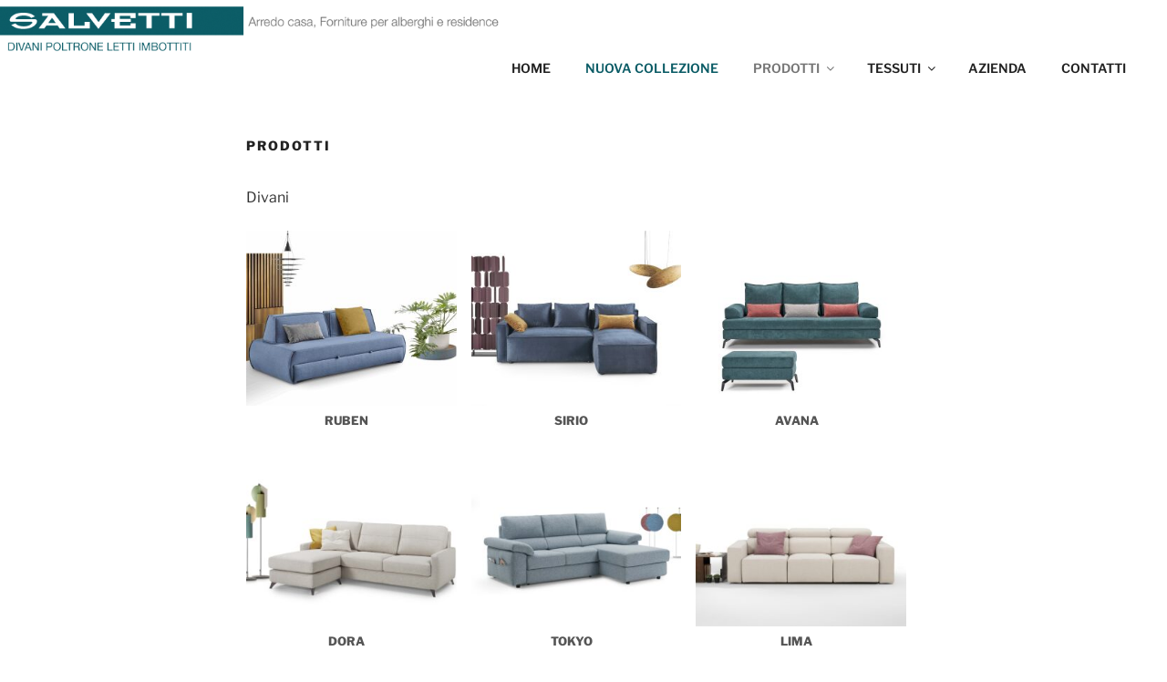

--- FILE ---
content_type: text/html; charset=UTF-8
request_url: http://www.salvettisalotti.it/prodotti/
body_size: 124167
content:
<!DOCTYPE html>
<html lang="it-IT" class="no-js no-svg">
<head>
<meta charset="UTF-8">
<meta name="viewport" content="width=device-width, initial-scale=1">
<link rel="profile" href="http://gmpg.org/xfn/11">

<script>
(function(html){html.className = html.className.replace(/\bno-js\b/,'js')})(document.documentElement);
//# sourceURL=twentyseventeen_javascript_detection
</script>
<title>Prodotti &#8211; Salvetti Salotti</title>
<meta name='robots' content='max-image-preview:large' />
	<style>img:is([sizes="auto" i], [sizes^="auto," i]) { contain-intrinsic-size: 3000px 1500px }</style>
	<link rel="alternate" type="application/rss+xml" title="Salvetti Salotti &raquo; Feed" href="http://www.salvettisalotti.it/feed/" />
<link rel="alternate" type="application/rss+xml" title="Salvetti Salotti &raquo; Feed dei commenti" href="http://www.salvettisalotti.it/comments/feed/" />
		<!-- This site uses the Google Analytics by MonsterInsights plugin v9.11.1 - Using Analytics tracking - https://www.monsterinsights.com/ -->
		<!-- Nota: MonsterInsights non è attualmente configurato su questo sito. Il proprietario del sito deve autenticarsi con Google Analytics nel pannello delle impostazioni di MonsterInsights. -->
					<!-- No tracking code set -->
				<!-- / Google Analytics by MonsterInsights -->
		<script>
window._wpemojiSettings = {"baseUrl":"https:\/\/s.w.org\/images\/core\/emoji\/16.0.1\/72x72\/","ext":".png","svgUrl":"https:\/\/s.w.org\/images\/core\/emoji\/16.0.1\/svg\/","svgExt":".svg","source":{"concatemoji":"http:\/\/www.salvettisalotti.it\/wp-includes\/js\/wp-emoji-release.min.js?ver=6.8.3"}};
/*! This file is auto-generated */
!function(s,n){var o,i,e;function c(e){try{var t={supportTests:e,timestamp:(new Date).valueOf()};sessionStorage.setItem(o,JSON.stringify(t))}catch(e){}}function p(e,t,n){e.clearRect(0,0,e.canvas.width,e.canvas.height),e.fillText(t,0,0);var t=new Uint32Array(e.getImageData(0,0,e.canvas.width,e.canvas.height).data),a=(e.clearRect(0,0,e.canvas.width,e.canvas.height),e.fillText(n,0,0),new Uint32Array(e.getImageData(0,0,e.canvas.width,e.canvas.height).data));return t.every(function(e,t){return e===a[t]})}function u(e,t){e.clearRect(0,0,e.canvas.width,e.canvas.height),e.fillText(t,0,0);for(var n=e.getImageData(16,16,1,1),a=0;a<n.data.length;a++)if(0!==n.data[a])return!1;return!0}function f(e,t,n,a){switch(t){case"flag":return n(e,"\ud83c\udff3\ufe0f\u200d\u26a7\ufe0f","\ud83c\udff3\ufe0f\u200b\u26a7\ufe0f")?!1:!n(e,"\ud83c\udde8\ud83c\uddf6","\ud83c\udde8\u200b\ud83c\uddf6")&&!n(e,"\ud83c\udff4\udb40\udc67\udb40\udc62\udb40\udc65\udb40\udc6e\udb40\udc67\udb40\udc7f","\ud83c\udff4\u200b\udb40\udc67\u200b\udb40\udc62\u200b\udb40\udc65\u200b\udb40\udc6e\u200b\udb40\udc67\u200b\udb40\udc7f");case"emoji":return!a(e,"\ud83e\udedf")}return!1}function g(e,t,n,a){var r="undefined"!=typeof WorkerGlobalScope&&self instanceof WorkerGlobalScope?new OffscreenCanvas(300,150):s.createElement("canvas"),o=r.getContext("2d",{willReadFrequently:!0}),i=(o.textBaseline="top",o.font="600 32px Arial",{});return e.forEach(function(e){i[e]=t(o,e,n,a)}),i}function t(e){var t=s.createElement("script");t.src=e,t.defer=!0,s.head.appendChild(t)}"undefined"!=typeof Promise&&(o="wpEmojiSettingsSupports",i=["flag","emoji"],n.supports={everything:!0,everythingExceptFlag:!0},e=new Promise(function(e){s.addEventListener("DOMContentLoaded",e,{once:!0})}),new Promise(function(t){var n=function(){try{var e=JSON.parse(sessionStorage.getItem(o));if("object"==typeof e&&"number"==typeof e.timestamp&&(new Date).valueOf()<e.timestamp+604800&&"object"==typeof e.supportTests)return e.supportTests}catch(e){}return null}();if(!n){if("undefined"!=typeof Worker&&"undefined"!=typeof OffscreenCanvas&&"undefined"!=typeof URL&&URL.createObjectURL&&"undefined"!=typeof Blob)try{var e="postMessage("+g.toString()+"("+[JSON.stringify(i),f.toString(),p.toString(),u.toString()].join(",")+"));",a=new Blob([e],{type:"text/javascript"}),r=new Worker(URL.createObjectURL(a),{name:"wpTestEmojiSupports"});return void(r.onmessage=function(e){c(n=e.data),r.terminate(),t(n)})}catch(e){}c(n=g(i,f,p,u))}t(n)}).then(function(e){for(var t in e)n.supports[t]=e[t],n.supports.everything=n.supports.everything&&n.supports[t],"flag"!==t&&(n.supports.everythingExceptFlag=n.supports.everythingExceptFlag&&n.supports[t]);n.supports.everythingExceptFlag=n.supports.everythingExceptFlag&&!n.supports.flag,n.DOMReady=!1,n.readyCallback=function(){n.DOMReady=!0}}).then(function(){return e}).then(function(){var e;n.supports.everything||(n.readyCallback(),(e=n.source||{}).concatemoji?t(e.concatemoji):e.wpemoji&&e.twemoji&&(t(e.twemoji),t(e.wpemoji)))}))}((window,document),window._wpemojiSettings);
</script>
<link rel='stylesheet' id='twb-open-sans-css' href='https://fonts.googleapis.com/css?family=Open+Sans%3A300%2C400%2C500%2C600%2C700%2C800&#038;display=swap&#038;ver=6.8.3' media='all' />
<link rel='stylesheet' id='twbbwg-global-css' href='http://www.salvettisalotti.it/wp-content/plugins/photo-gallery/booster/assets/css/global.css?ver=1.0.0' media='all' />
<style id='wp-emoji-styles-inline-css'>

	img.wp-smiley, img.emoji {
		display: inline !important;
		border: none !important;
		box-shadow: none !important;
		height: 1em !important;
		width: 1em !important;
		margin: 0 0.07em !important;
		vertical-align: -0.1em !important;
		background: none !important;
		padding: 0 !important;
	}
</style>
<link rel='stylesheet' id='wp-block-library-css' href='http://www.salvettisalotti.it/wp-includes/css/dist/block-library/style.min.css?ver=6.8.3' media='all' />
<style id='wp-block-library-theme-inline-css'>
.wp-block-audio :where(figcaption){color:#555;font-size:13px;text-align:center}.is-dark-theme .wp-block-audio :where(figcaption){color:#ffffffa6}.wp-block-audio{margin:0 0 1em}.wp-block-code{border:1px solid #ccc;border-radius:4px;font-family:Menlo,Consolas,monaco,monospace;padding:.8em 1em}.wp-block-embed :where(figcaption){color:#555;font-size:13px;text-align:center}.is-dark-theme .wp-block-embed :where(figcaption){color:#ffffffa6}.wp-block-embed{margin:0 0 1em}.blocks-gallery-caption{color:#555;font-size:13px;text-align:center}.is-dark-theme .blocks-gallery-caption{color:#ffffffa6}:root :where(.wp-block-image figcaption){color:#555;font-size:13px;text-align:center}.is-dark-theme :root :where(.wp-block-image figcaption){color:#ffffffa6}.wp-block-image{margin:0 0 1em}.wp-block-pullquote{border-bottom:4px solid;border-top:4px solid;color:currentColor;margin-bottom:1.75em}.wp-block-pullquote cite,.wp-block-pullquote footer,.wp-block-pullquote__citation{color:currentColor;font-size:.8125em;font-style:normal;text-transform:uppercase}.wp-block-quote{border-left:.25em solid;margin:0 0 1.75em;padding-left:1em}.wp-block-quote cite,.wp-block-quote footer{color:currentColor;font-size:.8125em;font-style:normal;position:relative}.wp-block-quote:where(.has-text-align-right){border-left:none;border-right:.25em solid;padding-left:0;padding-right:1em}.wp-block-quote:where(.has-text-align-center){border:none;padding-left:0}.wp-block-quote.is-large,.wp-block-quote.is-style-large,.wp-block-quote:where(.is-style-plain){border:none}.wp-block-search .wp-block-search__label{font-weight:700}.wp-block-search__button{border:1px solid #ccc;padding:.375em .625em}:where(.wp-block-group.has-background){padding:1.25em 2.375em}.wp-block-separator.has-css-opacity{opacity:.4}.wp-block-separator{border:none;border-bottom:2px solid;margin-left:auto;margin-right:auto}.wp-block-separator.has-alpha-channel-opacity{opacity:1}.wp-block-separator:not(.is-style-wide):not(.is-style-dots){width:100px}.wp-block-separator.has-background:not(.is-style-dots){border-bottom:none;height:1px}.wp-block-separator.has-background:not(.is-style-wide):not(.is-style-dots){height:2px}.wp-block-table{margin:0 0 1em}.wp-block-table td,.wp-block-table th{word-break:normal}.wp-block-table :where(figcaption){color:#555;font-size:13px;text-align:center}.is-dark-theme .wp-block-table :where(figcaption){color:#ffffffa6}.wp-block-video :where(figcaption){color:#555;font-size:13px;text-align:center}.is-dark-theme .wp-block-video :where(figcaption){color:#ffffffa6}.wp-block-video{margin:0 0 1em}:root :where(.wp-block-template-part.has-background){margin-bottom:0;margin-top:0;padding:1.25em 2.375em}
</style>
<style id='classic-theme-styles-inline-css'>
/*! This file is auto-generated */
.wp-block-button__link{color:#fff;background-color:#32373c;border-radius:9999px;box-shadow:none;text-decoration:none;padding:calc(.667em + 2px) calc(1.333em + 2px);font-size:1.125em}.wp-block-file__button{background:#32373c;color:#fff;text-decoration:none}
</style>
<style id='global-styles-inline-css'>
:root{--wp--preset--aspect-ratio--square: 1;--wp--preset--aspect-ratio--4-3: 4/3;--wp--preset--aspect-ratio--3-4: 3/4;--wp--preset--aspect-ratio--3-2: 3/2;--wp--preset--aspect-ratio--2-3: 2/3;--wp--preset--aspect-ratio--16-9: 16/9;--wp--preset--aspect-ratio--9-16: 9/16;--wp--preset--color--black: #000000;--wp--preset--color--cyan-bluish-gray: #abb8c3;--wp--preset--color--white: #ffffff;--wp--preset--color--pale-pink: #f78da7;--wp--preset--color--vivid-red: #cf2e2e;--wp--preset--color--luminous-vivid-orange: #ff6900;--wp--preset--color--luminous-vivid-amber: #fcb900;--wp--preset--color--light-green-cyan: #7bdcb5;--wp--preset--color--vivid-green-cyan: #00d084;--wp--preset--color--pale-cyan-blue: #8ed1fc;--wp--preset--color--vivid-cyan-blue: #0693e3;--wp--preset--color--vivid-purple: #9b51e0;--wp--preset--gradient--vivid-cyan-blue-to-vivid-purple: linear-gradient(135deg,rgba(6,147,227,1) 0%,rgb(155,81,224) 100%);--wp--preset--gradient--light-green-cyan-to-vivid-green-cyan: linear-gradient(135deg,rgb(122,220,180) 0%,rgb(0,208,130) 100%);--wp--preset--gradient--luminous-vivid-amber-to-luminous-vivid-orange: linear-gradient(135deg,rgba(252,185,0,1) 0%,rgba(255,105,0,1) 100%);--wp--preset--gradient--luminous-vivid-orange-to-vivid-red: linear-gradient(135deg,rgba(255,105,0,1) 0%,rgb(207,46,46) 100%);--wp--preset--gradient--very-light-gray-to-cyan-bluish-gray: linear-gradient(135deg,rgb(238,238,238) 0%,rgb(169,184,195) 100%);--wp--preset--gradient--cool-to-warm-spectrum: linear-gradient(135deg,rgb(74,234,220) 0%,rgb(151,120,209) 20%,rgb(207,42,186) 40%,rgb(238,44,130) 60%,rgb(251,105,98) 80%,rgb(254,248,76) 100%);--wp--preset--gradient--blush-light-purple: linear-gradient(135deg,rgb(255,206,236) 0%,rgb(152,150,240) 100%);--wp--preset--gradient--blush-bordeaux: linear-gradient(135deg,rgb(254,205,165) 0%,rgb(254,45,45) 50%,rgb(107,0,62) 100%);--wp--preset--gradient--luminous-dusk: linear-gradient(135deg,rgb(255,203,112) 0%,rgb(199,81,192) 50%,rgb(65,88,208) 100%);--wp--preset--gradient--pale-ocean: linear-gradient(135deg,rgb(255,245,203) 0%,rgb(182,227,212) 50%,rgb(51,167,181) 100%);--wp--preset--gradient--electric-grass: linear-gradient(135deg,rgb(202,248,128) 0%,rgb(113,206,126) 100%);--wp--preset--gradient--midnight: linear-gradient(135deg,rgb(2,3,129) 0%,rgb(40,116,252) 100%);--wp--preset--font-size--small: 13px;--wp--preset--font-size--medium: 20px;--wp--preset--font-size--large: 36px;--wp--preset--font-size--x-large: 42px;--wp--preset--font-family--inter: "Inter", sans-serif;--wp--preset--font-family--cardo: Cardo;--wp--preset--spacing--20: 0.44rem;--wp--preset--spacing--30: 0.67rem;--wp--preset--spacing--40: 1rem;--wp--preset--spacing--50: 1.5rem;--wp--preset--spacing--60: 2.25rem;--wp--preset--spacing--70: 3.38rem;--wp--preset--spacing--80: 5.06rem;--wp--preset--shadow--natural: 6px 6px 9px rgba(0, 0, 0, 0.2);--wp--preset--shadow--deep: 12px 12px 50px rgba(0, 0, 0, 0.4);--wp--preset--shadow--sharp: 6px 6px 0px rgba(0, 0, 0, 0.2);--wp--preset--shadow--outlined: 6px 6px 0px -3px rgba(255, 255, 255, 1), 6px 6px rgba(0, 0, 0, 1);--wp--preset--shadow--crisp: 6px 6px 0px rgba(0, 0, 0, 1);}:where(.is-layout-flex){gap: 0.5em;}:where(.is-layout-grid){gap: 0.5em;}body .is-layout-flex{display: flex;}.is-layout-flex{flex-wrap: wrap;align-items: center;}.is-layout-flex > :is(*, div){margin: 0;}body .is-layout-grid{display: grid;}.is-layout-grid > :is(*, div){margin: 0;}:where(.wp-block-columns.is-layout-flex){gap: 2em;}:where(.wp-block-columns.is-layout-grid){gap: 2em;}:where(.wp-block-post-template.is-layout-flex){gap: 1.25em;}:where(.wp-block-post-template.is-layout-grid){gap: 1.25em;}.has-black-color{color: var(--wp--preset--color--black) !important;}.has-cyan-bluish-gray-color{color: var(--wp--preset--color--cyan-bluish-gray) !important;}.has-white-color{color: var(--wp--preset--color--white) !important;}.has-pale-pink-color{color: var(--wp--preset--color--pale-pink) !important;}.has-vivid-red-color{color: var(--wp--preset--color--vivid-red) !important;}.has-luminous-vivid-orange-color{color: var(--wp--preset--color--luminous-vivid-orange) !important;}.has-luminous-vivid-amber-color{color: var(--wp--preset--color--luminous-vivid-amber) !important;}.has-light-green-cyan-color{color: var(--wp--preset--color--light-green-cyan) !important;}.has-vivid-green-cyan-color{color: var(--wp--preset--color--vivid-green-cyan) !important;}.has-pale-cyan-blue-color{color: var(--wp--preset--color--pale-cyan-blue) !important;}.has-vivid-cyan-blue-color{color: var(--wp--preset--color--vivid-cyan-blue) !important;}.has-vivid-purple-color{color: var(--wp--preset--color--vivid-purple) !important;}.has-black-background-color{background-color: var(--wp--preset--color--black) !important;}.has-cyan-bluish-gray-background-color{background-color: var(--wp--preset--color--cyan-bluish-gray) !important;}.has-white-background-color{background-color: var(--wp--preset--color--white) !important;}.has-pale-pink-background-color{background-color: var(--wp--preset--color--pale-pink) !important;}.has-vivid-red-background-color{background-color: var(--wp--preset--color--vivid-red) !important;}.has-luminous-vivid-orange-background-color{background-color: var(--wp--preset--color--luminous-vivid-orange) !important;}.has-luminous-vivid-amber-background-color{background-color: var(--wp--preset--color--luminous-vivid-amber) !important;}.has-light-green-cyan-background-color{background-color: var(--wp--preset--color--light-green-cyan) !important;}.has-vivid-green-cyan-background-color{background-color: var(--wp--preset--color--vivid-green-cyan) !important;}.has-pale-cyan-blue-background-color{background-color: var(--wp--preset--color--pale-cyan-blue) !important;}.has-vivid-cyan-blue-background-color{background-color: var(--wp--preset--color--vivid-cyan-blue) !important;}.has-vivid-purple-background-color{background-color: var(--wp--preset--color--vivid-purple) !important;}.has-black-border-color{border-color: var(--wp--preset--color--black) !important;}.has-cyan-bluish-gray-border-color{border-color: var(--wp--preset--color--cyan-bluish-gray) !important;}.has-white-border-color{border-color: var(--wp--preset--color--white) !important;}.has-pale-pink-border-color{border-color: var(--wp--preset--color--pale-pink) !important;}.has-vivid-red-border-color{border-color: var(--wp--preset--color--vivid-red) !important;}.has-luminous-vivid-orange-border-color{border-color: var(--wp--preset--color--luminous-vivid-orange) !important;}.has-luminous-vivid-amber-border-color{border-color: var(--wp--preset--color--luminous-vivid-amber) !important;}.has-light-green-cyan-border-color{border-color: var(--wp--preset--color--light-green-cyan) !important;}.has-vivid-green-cyan-border-color{border-color: var(--wp--preset--color--vivid-green-cyan) !important;}.has-pale-cyan-blue-border-color{border-color: var(--wp--preset--color--pale-cyan-blue) !important;}.has-vivid-cyan-blue-border-color{border-color: var(--wp--preset--color--vivid-cyan-blue) !important;}.has-vivid-purple-border-color{border-color: var(--wp--preset--color--vivid-purple) !important;}.has-vivid-cyan-blue-to-vivid-purple-gradient-background{background: var(--wp--preset--gradient--vivid-cyan-blue-to-vivid-purple) !important;}.has-light-green-cyan-to-vivid-green-cyan-gradient-background{background: var(--wp--preset--gradient--light-green-cyan-to-vivid-green-cyan) !important;}.has-luminous-vivid-amber-to-luminous-vivid-orange-gradient-background{background: var(--wp--preset--gradient--luminous-vivid-amber-to-luminous-vivid-orange) !important;}.has-luminous-vivid-orange-to-vivid-red-gradient-background{background: var(--wp--preset--gradient--luminous-vivid-orange-to-vivid-red) !important;}.has-very-light-gray-to-cyan-bluish-gray-gradient-background{background: var(--wp--preset--gradient--very-light-gray-to-cyan-bluish-gray) !important;}.has-cool-to-warm-spectrum-gradient-background{background: var(--wp--preset--gradient--cool-to-warm-spectrum) !important;}.has-blush-light-purple-gradient-background{background: var(--wp--preset--gradient--blush-light-purple) !important;}.has-blush-bordeaux-gradient-background{background: var(--wp--preset--gradient--blush-bordeaux) !important;}.has-luminous-dusk-gradient-background{background: var(--wp--preset--gradient--luminous-dusk) !important;}.has-pale-ocean-gradient-background{background: var(--wp--preset--gradient--pale-ocean) !important;}.has-electric-grass-gradient-background{background: var(--wp--preset--gradient--electric-grass) !important;}.has-midnight-gradient-background{background: var(--wp--preset--gradient--midnight) !important;}.has-small-font-size{font-size: var(--wp--preset--font-size--small) !important;}.has-medium-font-size{font-size: var(--wp--preset--font-size--medium) !important;}.has-large-font-size{font-size: var(--wp--preset--font-size--large) !important;}.has-x-large-font-size{font-size: var(--wp--preset--font-size--x-large) !important;}
:where(.wp-block-post-template.is-layout-flex){gap: 1.25em;}:where(.wp-block-post-template.is-layout-grid){gap: 1.25em;}
:where(.wp-block-columns.is-layout-flex){gap: 2em;}:where(.wp-block-columns.is-layout-grid){gap: 2em;}
:root :where(.wp-block-pullquote){font-size: 1.5em;line-height: 1.6;}
</style>
<link rel='stylesheet' id='bwg_fonts-css' href='http://www.salvettisalotti.it/wp-content/plugins/photo-gallery/css/bwg-fonts/fonts.css?ver=0.0.1' media='all' />
<link rel='stylesheet' id='sumoselect-css' href='http://www.salvettisalotti.it/wp-content/plugins/photo-gallery/css/sumoselect.min.css?ver=3.4.6' media='all' />
<link rel='stylesheet' id='mCustomScrollbar-css' href='http://www.salvettisalotti.it/wp-content/plugins/photo-gallery/css/jquery.mCustomScrollbar.min.css?ver=3.1.5' media='all' />
<link rel='stylesheet' id='bwg_frontend-css' href='http://www.salvettisalotti.it/wp-content/plugins/photo-gallery/css/styles.min.css?ver=1.8.35' media='all' />
<link rel='stylesheet' id='woocommerce-layout-css' href='http://www.salvettisalotti.it/wp-content/plugins/woocommerce/assets/css/woocommerce-layout.css?ver=10.4.3' media='all' />
<link rel='stylesheet' id='woocommerce-smallscreen-css' href='http://www.salvettisalotti.it/wp-content/plugins/woocommerce/assets/css/woocommerce-smallscreen.css?ver=10.4.3' media='only screen and (max-width: 768px)' />
<link rel='stylesheet' id='woocommerce-general-css' href='//www.salvettisalotti.it/wp-content/plugins/woocommerce/assets/css/twenty-seventeen.css?ver=10.4.3' media='all' />
<style id='woocommerce-inline-inline-css'>
.woocommerce form .form-row .required { visibility: visible; }
</style>
<link rel='stylesheet' id='parent-style-css' href='http://www.salvettisalotti.it/wp-content/themes/twentyseventeen/style.css?ver=6.8.3' media='all' />
<link rel='stylesheet' id='child-style-css' href='http://www.salvettisalotti.it/wp-content/themes/twentyseventeen-salvetti/style.css?ver=6.8.3' media='all' />
<link rel='stylesheet' id='twentyseventeen-fonts-css' href='http://www.salvettisalotti.it/wp-content/themes/twentyseventeen/assets/fonts/font-libre-franklin.css?ver=20230328' media='all' />
<link rel='stylesheet' id='twentyseventeen-style-css' href='http://www.salvettisalotti.it/wp-content/themes/twentyseventeen-salvetti/style.css?ver=20251202' media='all' />
<link rel='stylesheet' id='twentyseventeen-block-style-css' href='http://www.salvettisalotti.it/wp-content/themes/twentyseventeen/assets/css/blocks.css?ver=20240729' media='all' />
<script src="http://www.salvettisalotti.it/wp-includes/js/jquery/jquery.min.js?ver=3.7.1" id="jquery-core-js"></script>
<script src="http://www.salvettisalotti.it/wp-includes/js/jquery/jquery-migrate.min.js?ver=3.4.1" id="jquery-migrate-js"></script>
<script src="http://www.salvettisalotti.it/wp-content/plugins/photo-gallery/booster/assets/js/circle-progress.js?ver=1.2.2" id="twbbwg-circle-js"></script>
<script id="twbbwg-global-js-extra">
var twb = {"nonce":"402fc0cdb2","ajax_url":"http:\/\/www.salvettisalotti.it\/wp-admin\/admin-ajax.php","plugin_url":"http:\/\/www.salvettisalotti.it\/wp-content\/plugins\/photo-gallery\/booster","href":"http:\/\/www.salvettisalotti.it\/wp-admin\/admin.php?page=twbbwg_photo-gallery"};
var twb = {"nonce":"402fc0cdb2","ajax_url":"http:\/\/www.salvettisalotti.it\/wp-admin\/admin-ajax.php","plugin_url":"http:\/\/www.salvettisalotti.it\/wp-content\/plugins\/photo-gallery\/booster","href":"http:\/\/www.salvettisalotti.it\/wp-admin\/admin.php?page=twbbwg_photo-gallery"};
</script>
<script src="http://www.salvettisalotti.it/wp-content/plugins/photo-gallery/booster/assets/js/global.js?ver=1.0.0" id="twbbwg-global-js"></script>
<script src="http://www.salvettisalotti.it/wp-content/plugins/photo-gallery/js/jquery.sumoselect.min.js?ver=3.4.6" id="sumoselect-js"></script>
<script src="http://www.salvettisalotti.it/wp-content/plugins/photo-gallery/js/tocca.min.js?ver=2.0.9" id="bwg_mobile-js"></script>
<script src="http://www.salvettisalotti.it/wp-content/plugins/photo-gallery/js/jquery.mCustomScrollbar.concat.min.js?ver=3.1.5" id="mCustomScrollbar-js"></script>
<script src="http://www.salvettisalotti.it/wp-content/plugins/photo-gallery/js/jquery.fullscreen.min.js?ver=0.6.0" id="jquery-fullscreen-js"></script>
<script id="bwg_frontend-js-extra">
var bwg_objectsL10n = {"bwg_field_required":"campo obbligatorio.","bwg_mail_validation":"Questo non \u00e8 un indirizzo email valido. ","bwg_search_result":"Non ci sono immagini corrispondenti alla tua ricerca.","bwg_select_tag":"Select Tag","bwg_order_by":"Order By","bwg_search":"Cerca","bwg_show_ecommerce":"Show Ecommerce","bwg_hide_ecommerce":"Hide Ecommerce","bwg_show_comments":"Mostra commenti","bwg_hide_comments":"Nascondi commenti","bwg_restore":"Ripristina","bwg_maximize":"Massimizza","bwg_fullscreen":"Schermo intero","bwg_exit_fullscreen":"Uscire a schermo intero","bwg_search_tag":"SEARCH...","bwg_tag_no_match":"No tags found","bwg_all_tags_selected":"All tags selected","bwg_tags_selected":"tags selected","play":"Riproduci","pause":"Pausa","is_pro":"","bwg_play":"Riproduci","bwg_pause":"Pausa","bwg_hide_info":"Nascondi informazioni","bwg_show_info":"Mostra info","bwg_hide_rating":"Hide rating","bwg_show_rating":"Show rating","ok":"Ok","cancel":"Cancel","select_all":"Select all","lazy_load":"0","lazy_loader":"http:\/\/www.salvettisalotti.it\/wp-content\/plugins\/photo-gallery\/images\/ajax_loader.png","front_ajax":"0","bwg_tag_see_all":"vedi tutti i tag","bwg_tag_see_less":"see less tags"};
</script>
<script src="http://www.salvettisalotti.it/wp-content/plugins/photo-gallery/js/scripts.min.js?ver=1.8.35" id="bwg_frontend-js"></script>
<script src="http://www.salvettisalotti.it/wp-content/plugins/woocommerce/assets/js/jquery-blockui/jquery.blockUI.min.js?ver=2.7.0-wc.10.4.3" id="wc-jquery-blockui-js" defer data-wp-strategy="defer"></script>
<script id="wc-add-to-cart-js-extra">
var wc_add_to_cart_params = {"ajax_url":"\/wp-admin\/admin-ajax.php","wc_ajax_url":"\/?wc-ajax=%%endpoint%%","i18n_view_cart":"Visualizza carrello","cart_url":"http:\/\/www.salvettisalotti.it\/carrello\/","is_cart":"","cart_redirect_after_add":"no"};
</script>
<script src="http://www.salvettisalotti.it/wp-content/plugins/woocommerce/assets/js/frontend/add-to-cart.min.js?ver=10.4.3" id="wc-add-to-cart-js" defer data-wp-strategy="defer"></script>
<script src="http://www.salvettisalotti.it/wp-content/plugins/woocommerce/assets/js/js-cookie/js.cookie.min.js?ver=2.1.4-wc.10.4.3" id="wc-js-cookie-js" defer data-wp-strategy="defer"></script>
<script id="woocommerce-js-extra">
var woocommerce_params = {"ajax_url":"\/wp-admin\/admin-ajax.php","wc_ajax_url":"\/?wc-ajax=%%endpoint%%","i18n_password_show":"Mostra password","i18n_password_hide":"Nascondi password"};
</script>
<script src="http://www.salvettisalotti.it/wp-content/plugins/woocommerce/assets/js/frontend/woocommerce.min.js?ver=10.4.3" id="woocommerce-js" defer data-wp-strategy="defer"></script>
<script id="twentyseventeen-global-js-extra">
var twentyseventeenScreenReaderText = {"quote":"<svg class=\"icon icon-quote-right\" aria-hidden=\"true\" role=\"img\"> <use href=\"#icon-quote-right\" xlink:href=\"#icon-quote-right\"><\/use> <\/svg>","expand":"Espandi il menu figlio","collapse":"Riduci il menu figlio","icon":"<svg class=\"icon icon-angle-down\" aria-hidden=\"true\" role=\"img\"> <use href=\"#icon-angle-down\" xlink:href=\"#icon-angle-down\"><\/use> <span class=\"svg-fallback icon-angle-down\"><\/span><\/svg>"};
</script>
<script src="http://www.salvettisalotti.it/wp-content/themes/twentyseventeen/assets/js/global.js?ver=20211130" id="twentyseventeen-global-js" defer data-wp-strategy="defer"></script>
<script src="http://www.salvettisalotti.it/wp-content/themes/twentyseventeen/assets/js/navigation.js?ver=20210122" id="twentyseventeen-navigation-js" defer data-wp-strategy="defer"></script>
<link rel="https://api.w.org/" href="http://www.salvettisalotti.it/wp-json/" /><link rel="alternate" title="JSON" type="application/json" href="http://www.salvettisalotti.it/wp-json/wp/v2/pages/7" /><link rel="EditURI" type="application/rsd+xml" title="RSD" href="http://www.salvettisalotti.it/xmlrpc.php?rsd" />
<meta name="generator" content="WordPress 6.8.3" />
<meta name="generator" content="WooCommerce 10.4.3" />
<link rel="canonical" href="http://www.salvettisalotti.it/prodotti/" />
<link rel='shortlink' href='http://www.salvettisalotti.it/?p=7' />
<link rel="alternate" title="oEmbed (JSON)" type="application/json+oembed" href="http://www.salvettisalotti.it/wp-json/oembed/1.0/embed?url=http%3A%2F%2Fwww.salvettisalotti.it%2Fprodotti%2F" />
<link rel="alternate" title="oEmbed (XML)" type="text/xml+oembed" href="http://www.salvettisalotti.it/wp-json/oembed/1.0/embed?url=http%3A%2F%2Fwww.salvettisalotti.it%2Fprodotti%2F&#038;format=xml" />
	<noscript><style>.woocommerce-product-gallery{ opacity: 1 !important; }</style></noscript>
	<style class='wp-fonts-local'>
@font-face{font-family:Inter;font-style:normal;font-weight:300 900;font-display:fallback;src:url('http://www.salvettisalotti.it/wp-content/plugins/woocommerce/assets/fonts/Inter-VariableFont_slnt,wght.woff2') format('woff2');font-stretch:normal;}
@font-face{font-family:Cardo;font-style:normal;font-weight:400;font-display:fallback;src:url('http://www.salvettisalotti.it/wp-content/plugins/woocommerce/assets/fonts/cardo_normal_400.woff2') format('woff2');}
</style>
<link rel="icon" href="http://www.salvettisalotti.it/wp-content/uploads/2024/07/favicon-100x100.jpg" sizes="32x32" />
<link rel="icon" href="http://www.salvettisalotti.it/wp-content/uploads/2024/07/favicon-300x300.jpg" sizes="192x192" />
<link rel="apple-touch-icon" href="http://www.salvettisalotti.it/wp-content/uploads/2024/07/favicon-300x300.jpg" />
<meta name="msapplication-TileImage" content="http://www.salvettisalotti.it/wp-content/uploads/2024/07/favicon-300x300.jpg" />
		<style id="wp-custom-css">
			/*
Puoi aggiungere qui il tuo codice CSS.

Per maggiori informazioni consulta la documentazione (fai clic sull'icona con il punto interrogativo qui sopra).
*/

header#masthead.site-header {background:#ffffff;}

div.custom-header {
background-image: url(http://www.salvettisalotti.it/wp-content/uploads/2017/09/salvetti-salotti-logo-04.png);
background-repeat:no-repeat;
height: 150px;
margin-bottom: 0 !important;
}

div.site-branding {visibility:hidden;}

div.panel-content h2.entry-title {display:none;}

@media screen and (min-width: 48em) {

	div.custom-header {
	background-size: 50vw;
	}

	div.navigation-top {border:none;}

	ul#top-menu.menu {
	margin-right: 0;
	padding-right: 0;
	text-align:right;
	text-transform: uppercase;
	margin-top: -90px;
	}

	div.navigation-top div.wrap {margin-right:0;}


	/* Menu - Nuova collezione */

	#menu-item-16 a {color: #0b5c66;}

	#menu-item-16 a:hover {color: #0e7885;}


	/* Contenuto */

	.page-one-column div.panel-content .wrap {
	max-width: 900px;
	padding-top:0;
	padding-bottom:0;
	}

	.site-content {
	max-width: 900px;
	margin-left:auto;
	margin-right:auto;
	padding-top:0
	padding-bottom:0;
	}

	#content {padding-top:0;}

	.gallery-caption {
	color:#555;
	font-style: normal;
	font-weight: 700;
	text-align: center;
	text-transform: uppercase
	}

	header.entry-header {
	margin-bottom: 1em !important;
	}

	span.cat-tags-links {
	text-align:left;
	}

	span.cat-tags-links a {
	font-weight:400;
	}

	span.cat-links {
	padding-left:0 !important;
	}


	/* Gallerie immagini */

	 #bwg_container1_0 #bwg_container2_0 .image_browser_images_conteiner_0 {
	background-color: rgba(255,255,255,1) !important;
	}

	#bwg_container1_0 #bwg_container2_0 .bwg_image_browser_image_0 {
	background-color: rgba(255,255,255,1) !important;
	}

	#bwg_container1_0 #bwg_container2_0 .image_browser_images_conteiner_0 * {
	font-family:"Libre Franklin", "Helvetica Neue", helvetica, arial, sans-serif;
	font-size: 1rem;
	font-weight: 400;
	background: #fff;
	}

	#bwg_container1_0 #bwg_container2_0 .tablenav-pages_0 a {font-size: 1.5rem !important;}

.tablenav-pages_1 {display:none;}


	/* Footer */

	footer {
	color: #888;
	text-align:center;
	}

	footer#colophon.site-footer {border: none;}

	footer p {
	font-size: 0.82rem;
	}

	#salvetti-qualita {
	position:absolute;
	right:0;
	margin-right:40px;
	bottom:30px;
	}

}

/* End of Media Query */

	time.entry-date.published {display:none}

	div.entry-meta {display:none}

	/* Suppressed navigation in articles, folder icon */

	.post-navigation {display:none}

	svg.icon.icon-folder-open {display:none;}

span.bwg_nav_cont_1 {display:none;}

footer {
	color: #888;
}

footer a {
	color: #555;
}

footer a:hover {
	color: #004949;
}
		</style>
		</head>

<body class="wp-singular page-template-default page page-id-7 page-parent wp-embed-responsive wp-theme-twentyseventeen wp-child-theme-twentyseventeen-salvetti theme-twentyseventeen woocommerce-no-js page-one-column colors-light">
<div id="page" class="site">
	<a class="skip-link screen-reader-text" href="#content">Salta al contenuto</a>

	<header id="masthead" class="site-header" role="banner">

		<div class="custom-header">

		<div class="custom-header-media">
					</div>

	<div class="site-branding">
	<div class="wrap">

		
		<div class="site-branding-text">
							<p class="site-title"><a href="http://www.salvettisalotti.it/" rel="home" >Salvetti Salotti</a></p>
								<p class="site-description">Prodotti Italiani</p>
					</div><!-- .site-branding-text -->

		
	</div><!-- .wrap -->
</div><!-- .site-branding -->

</div><!-- .custom-header -->
		
					<div class="navigation-top">
				<div class="wrap">
					<nav id="site-navigation" class="main-navigation" aria-label="Menu in alto">
	<button class="menu-toggle" aria-controls="top-menu" aria-expanded="false">
		<svg class="icon icon-bars" aria-hidden="true" role="img"> <use href="#icon-bars" xlink:href="#icon-bars"></use> </svg><svg class="icon icon-close" aria-hidden="true" role="img"> <use href="#icon-close" xlink:href="#icon-close"></use> </svg>Menu	</button>

	<div class="menu-menu-principale-container"><ul id="top-menu" class="menu"><li id="menu-item-64" class="menu-item menu-item-type-custom menu-item-object-custom menu-item-home menu-item-64"><a href="http://www.salvettisalotti.it">Home</a></li>
<li id="menu-item-16" class="menu-item menu-item-type-post_type menu-item-object-page menu-item-16"><a href="http://www.salvettisalotti.it/nuova-collezione/">Nuova collezione</a></li>
<li id="menu-item-15" class="menu-item menu-item-type-post_type menu-item-object-page current-menu-item page_item page-item-7 current_page_item menu-item-has-children menu-item-15"><a href="http://www.salvettisalotti.it/prodotti/" aria-current="page">Prodotti<svg class="icon icon-angle-down" aria-hidden="true" role="img"> <use href="#icon-angle-down" xlink:href="#icon-angle-down"></use> </svg></a>
<ul class="sub-menu">
	<li id="menu-item-85" class="menu-item menu-item-type-post_type menu-item-object-page menu-item-85"><a href="http://www.salvettisalotti.it/divani/">Divani</a></li>
	<li id="menu-item-2209" class="menu-item menu-item-type-post_type menu-item-object-page menu-item-2209"><a href="http://www.salvettisalotti.it/divani-relax/">Divani Relax</a></li>
	<li id="menu-item-84" class="menu-item menu-item-type-post_type menu-item-object-page menu-item-84"><a href="http://www.salvettisalotti.it/divani-linea-pelle/">Divani Linea Pelle</a></li>
	<li id="menu-item-83" class="menu-item menu-item-type-post_type menu-item-object-page menu-item-83"><a href="http://www.salvettisalotti.it/divani-trasformabili/">Divani Trasformabili</a></li>
	<li id="menu-item-82" class="menu-item menu-item-type-post_type menu-item-object-page menu-item-82"><a href="http://www.salvettisalotti.it/poltroncine-e-pouff/">Poltroncine e Pouff</a></li>
	<li id="menu-item-81" class="menu-item menu-item-type-post_type menu-item-object-page menu-item-81"><a href="http://www.salvettisalotti.it/letti-imbottiti/">Letti Imbottiti</a></li>
	<li id="menu-item-2108" class="menu-item menu-item-type-post_type menu-item-object-page menu-item-2108"><a href="http://www.salvettisalotti.it/prodotti/cura-e-manutenzione/">Cura e Manutenzione</a></li>
</ul>
</li>
<li id="menu-item-14" class="menu-item menu-item-type-post_type menu-item-object-page menu-item-has-children menu-item-14"><a href="http://www.salvettisalotti.it/tessuti/">Tessuti<svg class="icon icon-angle-down" aria-hidden="true" role="img"> <use href="#icon-angle-down" xlink:href="#icon-angle-down"></use> </svg></a>
<ul class="sub-menu">
	<li id="menu-item-2246" class="menu-item menu-item-type-post_type menu-item-object-page menu-item-2246"><a href="http://www.salvettisalotti.it/tessuti/tessuti-cat-a/">Tessuti-Cat. A</a></li>
	<li id="menu-item-2245" class="menu-item menu-item-type-post_type menu-item-object-page menu-item-2245"><a href="http://www.salvettisalotti.it/tessuti-cat-b/">Tessuti-Cat. B</a></li>
	<li id="menu-item-2243" class="menu-item menu-item-type-post_type menu-item-object-page menu-item-2243"><a href="http://www.salvettisalotti.it/tessuti-cat-c/">Tessuti-Cat. C</a></li>
	<li id="menu-item-2244" class="menu-item menu-item-type-post_type menu-item-object-page menu-item-2244"><a href="http://www.salvettisalotti.it/vera-pelle/">Vera Pelle</a></li>
</ul>
</li>
<li id="menu-item-13" class="menu-item menu-item-type-post_type menu-item-object-page menu-item-13"><a href="http://www.salvettisalotti.it/azienda/">Azienda</a></li>
<li id="menu-item-63" class="menu-item menu-item-type-post_type menu-item-object-page menu-item-63"><a href="http://www.salvettisalotti.it/contatti/">Contatti</a></li>
</ul></div>
	</nav><!-- #site-navigation -->
				</div><!-- .wrap -->
			</div><!-- .navigation-top -->
		
	</header><!-- #masthead -->

	
	<div class="site-content-contain">
		<div id="content" class="site-content">

<div class="wrap">
	<div id="primary" class="content-area">
		<main id="main" class="site-main">

			
<article id="post-7" class="post-7 page type-page status-publish hentry">
	<header class="entry-header">
		<h1 class="entry-title">Prodotti</h1>			</header><!-- .entry-header -->
	<div class="entry-content">
		<p>Divani</p>
<div id='gallery-2' class='gallery galleryid-7 gallery-columns-3 gallery-size-salvetti-custom'><figure class='gallery-item'>
			<div class='gallery-icon landscape'>
				<a href="http://www.salvettisalotti.it/divani/ruben/" class="no-lightbox"><img fetchpriority="high" decoding="async" width="300" height="250" src="http://www.salvettisalotti.it/wp-content/uploads/2025/05/1-1-300x250.jpeg" class="attachment-salvetti-custom size-salvetti-custom" alt="" aria-describedby="gallery-2-2181" sizes="100vw" /></a>
			</div>
				<figcaption class='wp-caption-text gallery-caption' id='gallery-2-2181'>
				Ruben
				</figcaption></figure><figure class='gallery-item'>
			<div class='gallery-icon landscape'>
				<a href="http://www.salvettisalotti.it/divani/sirio/" class="no-lightbox"><img decoding="async" width="300" height="250" src="http://www.salvettisalotti.it/wp-content/uploads/2025/05/2_ottimizzata-300x250.jpeg" class="attachment-salvetti-custom size-salvetti-custom" alt="Sirio" aria-describedby="gallery-2-2180" sizes="100vw" /></a>
			</div>
				<figcaption class='wp-caption-text gallery-caption' id='gallery-2-2180'>
				Sirio
				</figcaption></figure><figure class='gallery-item'>
			<div class='gallery-icon landscape'>
				<a href="https://www.salvettisalotti.it/divani/avana/" class="no-lightbox"><img decoding="async" width="300" height="250" src="http://www.salvettisalotti.it/wp-content/uploads/2023/09/01-AVANA-300x250.jpg" class="attachment-salvetti-custom size-salvetti-custom" alt="" aria-describedby="gallery-2-1795" sizes="100vw" /></a>
			</div>
				<figcaption class='wp-caption-text gallery-caption' id='gallery-2-1795'>
				Avana
				</figcaption></figure><figure class='gallery-item'>
			<div class='gallery-icon landscape'>
				<a href="http://www.salvettisalotti.it/divani/dora/" class="no-lightbox"><img loading="lazy" decoding="async" width="300" height="250" src="http://www.salvettisalotti.it/wp-content/uploads/2022/05/dora-01-300x250.jpg" class="attachment-salvetti-custom size-salvetti-custom" alt="" aria-describedby="gallery-2-1563" sizes="auto, 100vw" /></a>
			</div>
				<figcaption class='wp-caption-text gallery-caption' id='gallery-2-1563'>
				Dora
				</figcaption></figure><figure class='gallery-item'>
			<div class='gallery-icon landscape'>
				<a href="http://www.salvettisalotti.it/divani/tokyo/" class="no-lightbox"><img loading="lazy" decoding="async" width="300" height="250" src="http://www.salvettisalotti.it/wp-content/uploads/2022/05/tokio-01-300x250.jpg" class="attachment-salvetti-custom size-salvetti-custom" alt="" aria-describedby="gallery-2-1614" sizes="auto, 100vw" /></a>
			</div>
				<figcaption class='wp-caption-text gallery-caption' id='gallery-2-1614'>
				Tokyo
				</figcaption></figure><figure class='gallery-item'>
			<div class='gallery-icon landscape'>
				<a href="http://www.salvettisalotti.it/divani/lima/" class="no-lightbox"><img loading="lazy" decoding="async" width="300" height="250" src="http://www.salvettisalotti.it/wp-content/uploads/2020/12/lima-04-300x250.jpg" class="attachment-salvetti-custom size-salvetti-custom" alt="" aria-describedby="gallery-2-1461" sizes="auto, 100vw" /></a>
			</div>
				<figcaption class='wp-caption-text gallery-caption' id='gallery-2-1461'>
				Lima
				</figcaption></figure><figure class='gallery-item'>
			<div class='gallery-icon landscape'>
				<a href="http://www.salvettisalotti.it/divani/eros/" class="no-lightbox"><img loading="lazy" decoding="async" width="300" height="250" src="http://www.salvettisalotti.it/wp-content/uploads/2022/05/eros-01-300x250.jpg" class="attachment-salvetti-custom size-salvetti-custom" alt="" aria-describedby="gallery-2-1576" sizes="auto, 100vw" /></a>
			</div>
				<figcaption class='wp-caption-text gallery-caption' id='gallery-2-1576'>
				Eros
				</figcaption></figure><figure class='gallery-item'>
			<div class='gallery-icon landscape'>
				<a href="http://www.salvettisalotti.it/divani/dafne/" class="no-lightbox"><img loading="lazy" decoding="async" width="300" height="250" src="http://www.salvettisalotti.it/wp-content/uploads/2020/01/dafne-1-300x250.jpg" class="attachment-salvetti-custom size-salvetti-custom" alt="" aria-describedby="gallery-2-1347" sizes="auto, 100vw" /></a>
			</div>
				<figcaption class='wp-caption-text gallery-caption' id='gallery-2-1347'>
				Dafne
				</figcaption></figure><figure class='gallery-item'>
			<div class='gallery-icon landscape'>
				<a href="http://www.salvettisalotti.it/divani/portofino/" class="no-lightbox"><img loading="lazy" decoding="async" width="300" height="250" src="http://www.salvettisalotti.it/wp-content/uploads/2020/01/Portofino-ico-300x250.jpg" class="attachment-salvetti-custom size-salvetti-custom" alt="" aria-describedby="gallery-2-1438" sizes="auto, 100vw" /></a>
			</div>
				<figcaption class='wp-caption-text gallery-caption' id='gallery-2-1438'>
				Portofino
				</figcaption></figure><figure class='gallery-item'>
			<div class='gallery-icon landscape'>
				<a href="http://www.salvettisalotti.it/divani/olga" class="no-lightbox"><img loading="lazy" decoding="async" width="300" height="250" src="http://www.salvettisalotti.it/wp-content/uploads/2020/01/olga-1-300x250.jpg" class="attachment-salvetti-custom size-salvetti-custom" alt="" aria-describedby="gallery-2-1377" sizes="auto, 100vw" /></a>
			</div>
				<figcaption class='wp-caption-text gallery-caption' id='gallery-2-1377'>
				Olga
				</figcaption></figure><figure class='gallery-item'>
			<div class='gallery-icon landscape'>
				<a href="http://www.salvettisalotti.it/divani/ginger/" class="no-lightbox"><img loading="lazy" decoding="async" width="300" height="250" src="http://www.salvettisalotti.it/wp-content/uploads/2018/09/ginger-01-300x250.jpg" class="attachment-salvetti-custom size-salvetti-custom" alt="" aria-describedby="gallery-2-1121" sizes="auto, 100vw" /></a>
			</div>
				<figcaption class='wp-caption-text gallery-caption' id='gallery-2-1121'>
				Ginger
				</figcaption></figure><figure class='gallery-item'>
			<div class='gallery-icon portrait'>
				<a href="http://www.salvettisalotti.it/divani/narciso/" class="no-lightbox"><img loading="lazy" decoding="async" width="300" height="250" src="http://www.salvettisalotti.it/wp-content/uploads/2017/09/narciso-02-300x250.jpg" class="attachment-salvetti-custom size-salvetti-custom" alt="" aria-describedby="gallery-2-138" sizes="auto, 100vw" /></a>
			</div>
				<figcaption class='wp-caption-text gallery-caption' id='gallery-2-138'>
				Narciso
				</figcaption></figure><figure class='gallery-item'>
			<div class='gallery-icon landscape'>
				<a href="http://www.salvettisalotti.it/divani/argo/" class="no-lightbox"><img loading="lazy" decoding="async" width="300" height="250" src="http://www.salvettisalotti.it/wp-content/uploads/2017/09/argo-01-300x250.jpg" class="attachment-salvetti-custom size-salvetti-custom" alt="" aria-describedby="gallery-2-124" sizes="auto, 100vw" /></a>
			</div>
				<figcaption class='wp-caption-text gallery-caption' id='gallery-2-124'>
				Argo
				</figcaption></figure><figure class='gallery-item'>
			<div class='gallery-icon landscape'>
				<a href="http://www.salvettisalotti.it/divani/argo-base-alta/" class="no-lightbox"><img loading="lazy" decoding="async" width="300" height="250" src="http://www.salvettisalotti.it/wp-content/uploads/2022/05/argo-piedi-300x250.jpg" class="attachment-salvetti-custom size-salvetti-custom" alt="" aria-describedby="gallery-2-1600" sizes="auto, 100vw" /></a>
			</div>
				<figcaption class='wp-caption-text gallery-caption' id='gallery-2-1600'>
				Argo con base alta
				</figcaption></figure><figure class='gallery-item'>
			<div class='gallery-icon landscape'>
				<a href="http://www.salvettisalotti.it/uncategorized/adele/" class="no-lightbox"><img loading="lazy" decoding="async" width="300" height="250" src="http://www.salvettisalotti.it/wp-content/uploads/2017/09/adele-01-300x250.jpg" class="attachment-salvetti-custom size-salvetti-custom" alt="" aria-describedby="gallery-2-173" sizes="auto, 100vw" /></a>
			</div>
				<figcaption class='wp-caption-text gallery-caption' id='gallery-2-173'>
				Adele
				</figcaption></figure><figure class='gallery-item'>
			<div class='gallery-icon landscape'>
				<a href="http://www.salvettisalotti.it/divani/nabucco/" class="no-lightbox"><img loading="lazy" decoding="async" width="300" height="250" src="http://www.salvettisalotti.it/wp-content/uploads/2017/10/nabucco-06-2-300x250.jpg" class="attachment-salvetti-custom size-salvetti-custom" alt="" aria-describedby="gallery-2-1018" sizes="auto, 100vw" /></a>
			</div>
				<figcaption class='wp-caption-text gallery-caption' id='gallery-2-1018'>
				Nabucco
				</figcaption></figure><figure class='gallery-item'>
			<div class='gallery-icon landscape'>
				<a href="http://www.salvettisalotti.it/divani/planet/" class="no-lightbox"><img loading="lazy" decoding="async" width="300" height="250" src="http://www.salvettisalotti.it/wp-content/uploads/2017/09/planet-01-300x250.jpg" class="attachment-salvetti-custom size-salvetti-custom" alt="" aria-describedby="gallery-2-244" sizes="auto, 100vw" /></a>
			</div>
				<figcaption class='wp-caption-text gallery-caption' id='gallery-2-244'>
				Planet
				</figcaption></figure><figure class='gallery-item'>
			<div class='gallery-icon landscape'>
				<a href="http://www.salvettisalotti.it/divani/ettore/" class="no-lightbox"><img loading="lazy" decoding="async" width="300" height="250" src="http://www.salvettisalotti.it/wp-content/uploads/2019/05/ettore-001-2-300x250.jpg" class="attachment-salvetti-custom size-salvetti-custom" alt="" aria-describedby="gallery-2-1234" sizes="auto, 100vw" /></a>
			</div>
				<figcaption class='wp-caption-text gallery-caption' id='gallery-2-1234'>
				Ettore
				</figcaption></figure><figure class='gallery-item'>
			<div class='gallery-icon landscape'>
				<a href="http://www.salvettisalotti.it/divani/capri-2/" class="no-lightbox"><img loading="lazy" decoding="async" width="300" height="250" src="http://www.salvettisalotti.it/wp-content/uploads/2019/05/capri-t-01-ico-300x250.jpg" class="attachment-salvetti-custom size-salvetti-custom" alt="" aria-describedby="gallery-2-1231" sizes="auto, 100vw" /></a>
			</div>
				<figcaption class='wp-caption-text gallery-caption' id='gallery-2-1231'>
				Capri
				</figcaption></figure><figure class='gallery-item'>
			<div class='gallery-icon landscape'>
				<a href="http://www.salvettisalotti.it/divani/europa/" class="no-lightbox"><img loading="lazy" decoding="async" width="300" height="250" src="http://www.salvettisalotti.it/wp-content/uploads/2022/06/europa-lusso-2-300x250.jpg" class="attachment-salvetti-custom size-salvetti-custom" alt="" aria-describedby="gallery-2-1627" sizes="auto, 100vw" /></a>
			</div>
				<figcaption class='wp-caption-text gallery-caption' id='gallery-2-1627'>
				Europa
				</figcaption></figure><figure class='gallery-item'>
			<div class='gallery-icon landscape'>
				<a href="http://www.salvettisalotti.it/divani/brando/" class="no-lightbox"><img loading="lazy" decoding="async" width="300" height="250" src="http://www.salvettisalotti.it/wp-content/uploads/2017/09/brando-08-300x250.jpg" class="attachment-salvetti-custom size-salvetti-custom" alt="" aria-describedby="gallery-2-1005" sizes="auto, 100vw" /></a>
			</div>
				<figcaption class='wp-caption-text gallery-caption' id='gallery-2-1005'>
				Brando
				</figcaption></figure><figure class='gallery-item'>
			<div class='gallery-icon portrait'>
				<a href="http://www.salvettisalotti.it/divani/irene/" class="no-lightbox"><img loading="lazy" decoding="async" width="300" height="250" src="http://www.salvettisalotti.it/wp-content/uploads/2017/09/irene-01-300x250.jpg" class="attachment-salvetti-custom size-salvetti-custom" alt="" aria-describedby="gallery-2-423" sizes="auto, 100vw" /></a>
			</div>
				<figcaption class='wp-caption-text gallery-caption' id='gallery-2-423'>
				Irene
				</figcaption></figure><figure class='gallery-item'>
			<div class='gallery-icon landscape'>
				<a href="http://www.salvettisalotti.it/divani/barcellona/" class="no-lightbox"><img loading="lazy" decoding="async" width="300" height="250" src="http://www.salvettisalotti.it/wp-content/uploads/2017/09/barcellona-02-300x250.jpg" class="attachment-salvetti-custom size-salvetti-custom" alt="" aria-describedby="gallery-2-439" sizes="auto, 100vw" /></a>
			</div>
				<figcaption class='wp-caption-text gallery-caption' id='gallery-2-439'>
				Barcellona
				</figcaption></figure><figure class='gallery-item'>
			<div class='gallery-icon portrait'>
				<a href="http://www.salvettisalotti.it/divani/greta/" class="no-lightbox"><img loading="lazy" decoding="async" width="300" height="250" src="http://www.salvettisalotti.it/wp-content/uploads/2017/09/greta-02-300x250.jpg" class="attachment-salvetti-custom size-salvetti-custom" alt="" aria-describedby="gallery-2-447" sizes="auto, 100vw" /></a>
			</div>
				<figcaption class='wp-caption-text gallery-caption' id='gallery-2-447'>
				Greta
				</figcaption></figure><figure class='gallery-item'>
			<div class='gallery-icon landscape'>
				<a href="http://www.salvettisalotti.it/divani/ginevra/" class="no-lightbox"><img loading="lazy" decoding="async" width="300" height="250" src="http://www.salvettisalotti.it/wp-content/uploads/2022/06/ginevra-300x250.jpg" class="attachment-salvetti-custom size-salvetti-custom" alt="" aria-describedby="gallery-2-1628" sizes="auto, 100vw" /></a>
			</div>
				<figcaption class='wp-caption-text gallery-caption' id='gallery-2-1628'>
				Ginevra
				</figcaption></figure><figure class='gallery-item'>
			<div class='gallery-icon landscape'>
				<a href="http://www.salvettisalotti.it/divani/otello/" class="no-lightbox"><img loading="lazy" decoding="async" width="300" height="250" src="http://www.salvettisalotti.it/wp-content/uploads/2017/09/otello-01-300x250.jpg" class="attachment-salvetti-custom size-salvetti-custom" alt="" aria-describedby="gallery-2-470" sizes="auto, 100vw" /></a>
			</div>
				<figcaption class='wp-caption-text gallery-caption' id='gallery-2-470'>
				Otello
				</figcaption></figure>
		</div>

<hr />
<p>Divani Relax</p>
<div id='gallery-4' class='gallery galleryid-7 gallery-columns-3 gallery-size-salvetti-custom'><figure class='gallery-item'>
			<div class='gallery-icon landscape'>
				<a href="http://www.salvettisalotti.it/divani/egeo/" class="no-lightbox"><img loading="lazy" decoding="async" width="300" height="250" src="http://www.salvettisalotti.it/wp-content/uploads/2025/05/1_ottimizzata-300x250.jpeg" class="attachment-salvetti-custom size-salvetti-custom" alt="" aria-describedby="gallery-4-2179" sizes="auto, 100vw" /></a>
			</div>
				<figcaption class='wp-caption-text gallery-caption' id='gallery-4-2179'>
				Egeo
				</figcaption></figure><figure class='gallery-item'>
			<div class='gallery-icon landscape'>
				<a href="http://www.salvettisalotti.it/divani/vanessa/" class="no-lightbox"><img loading="lazy" decoding="async" width="300" height="250" src="http://www.salvettisalotti.it/wp-content/uploads/2025/05/1-300x250.jpeg" class="attachment-salvetti-custom size-salvetti-custom" alt="" aria-describedby="gallery-4-2178" sizes="auto, 100vw" /></a>
			</div>
				<figcaption class='wp-caption-text gallery-caption' id='gallery-4-2178'>
				Vanessa
				</figcaption></figure>
		</div>

<hr />
<p>Divani Linea Pelle</p>
<div id='gallery-6' class='gallery galleryid-7 gallery-columns-3 gallery-size-salvetti-custom'><figure class='gallery-item'>
			<div class='gallery-icon landscape'>
				<a href="http://www.salvettisalotti.it/divani-linea-pelle/america" class="no-lightbox"><img loading="lazy" decoding="async" width="300" height="250" src="http://www.salvettisalotti.it/wp-content/uploads/2017/09/america-01-300x250.jpg" class="attachment-salvetti-custom size-salvetti-custom" alt="" aria-describedby="gallery-6-474" sizes="auto, 100vw" /></a>
			</div>
				<figcaption class='wp-caption-text gallery-caption' id='gallery-6-474'>
				America
				</figcaption></figure><figure class='gallery-item'>
			<div class='gallery-icon landscape'>
				<a href="http://www.salvettisalotti.it/divani-linea-pelle/capri/" class="no-lightbox"><img loading="lazy" decoding="async" width="300" height="250" src="http://www.salvettisalotti.it/wp-content/uploads/2017/09/capri-01-300x250.jpg" class="attachment-salvetti-custom size-salvetti-custom" alt="" aria-describedby="gallery-6-398" sizes="auto, 100vw" /></a>
			</div>
				<figcaption class='wp-caption-text gallery-caption' id='gallery-6-398'>
				Capri
				</figcaption></figure><figure class='gallery-item'>
			<div class='gallery-icon portrait'>
				<a href="http://www.salvettisalotti.it/divani-linea-pelle/barcellona-linea-pelle/" class="no-lightbox"><img loading="lazy" decoding="async" width="300" height="250" src="http://www.salvettisalotti.it/wp-content/uploads/2017/09/barcellona-07-300x250.jpg" class="attachment-salvetti-custom size-salvetti-custom" alt="" aria-describedby="gallery-6-485" sizes="auto, 100vw" /></a>
			</div>
				<figcaption class='wp-caption-text gallery-caption' id='gallery-6-485'>
				Barcellona
				</figcaption></figure><figure class='gallery-item'>
			<div class='gallery-icon portrait'>
				<a href="http://www.salvettisalotti.it/divani-linea-pelle/nabucco-linea-pelle/" class="no-lightbox"><img loading="lazy" decoding="async" width="300" height="250" src="http://www.salvettisalotti.it/wp-content/uploads/2017/09/nabucco-05-300x250.jpg" class="attachment-salvetti-custom size-salvetti-custom" alt="" aria-describedby="gallery-6-241" sizes="auto, 100vw" /></a>
			</div>
				<figcaption class='wp-caption-text gallery-caption' id='gallery-6-241'>
				Nabucco
				</figcaption></figure>
		</div>

<hr />
<p>Divani Trasformabili</p>
<div id='gallery-8' class='gallery galleryid-7 gallery-columns-3 gallery-size-salvetti-custom'><figure class='gallery-item'>
			<div class='gallery-icon landscape'>
				<a href="https://www.salvettisalotti.it/divani-trasformabili/futura/" class="no-lightbox"><img loading="lazy" decoding="async" width="300" height="250" src="http://www.salvettisalotti.it/wp-content/uploads/2023/09/ico-FUTURA-300x250.jpg" class="attachment-salvetti-custom size-salvetti-custom" alt="" aria-describedby="gallery-8-1939" sizes="auto, 100vw" /></a>
			</div>
				<figcaption class='wp-caption-text gallery-caption' id='gallery-8-1939'>
				Futura
				</figcaption></figure><figure class='gallery-item'>
			<div class='gallery-icon landscape'>
				<a href="http://www.salvettisalotti.it/divani-trasformabili/dakar/" class="no-lightbox"><img loading="lazy" decoding="async" width="300" height="250" src="http://www.salvettisalotti.it/wp-content/uploads/2021/02/dakar-divani-trasformabili-300x250.jpg" class="attachment-salvetti-custom size-salvetti-custom" alt="" aria-describedby="gallery-8-1522" srcset="http://www.salvettisalotti.it/wp-content/uploads/2021/02/dakar-divani-trasformabili-300x250.jpg 300w, http://www.salvettisalotti.it/wp-content/uploads/2021/02/dakar-divani-trasformabili-768x640.jpg 768w, http://www.salvettisalotti.it/wp-content/uploads/2021/02/dakar-divani-trasformabili-1024x853.jpg 1024w" sizes="auto, 100vw" /></a>
			</div>
				<figcaption class='wp-caption-text gallery-caption' id='gallery-8-1522'>
				Dakar
				</figcaption></figure><figure class='gallery-item'>
			<div class='gallery-icon landscape'>
				<a href="http://www.salvettisalotti.it/divani-trasformabili/cris/" class="no-lightbox"><img loading="lazy" decoding="async" width="300" height="250" src="http://www.salvettisalotti.it/wp-content/uploads/2019/05/cris-icona-300x250.jpg" class="attachment-salvetti-custom size-salvetti-custom" alt="" aria-describedby="gallery-8-1298" sizes="auto, 100vw" /></a>
			</div>
				<figcaption class='wp-caption-text gallery-caption' id='gallery-8-1298'>
				Cris
				</figcaption></figure><figure class='gallery-item'>
			<div class='gallery-icon landscape'>
				<a href="http://www.salvettisalotti.it/uncategorized/cinzia/" class="no-lightbox"><img loading="lazy" decoding="async" width="300" height="250" src="http://www.salvettisalotti.it/wp-content/uploads/2017/09/cinzia-300x250.jpg" class="attachment-salvetti-custom size-salvetti-custom" alt="" aria-describedby="gallery-8-315" sizes="auto, 100vw" /></a>
			</div>
				<figcaption class='wp-caption-text gallery-caption' id='gallery-8-315'>
				Cinzia
				</figcaption></figure><figure class='gallery-item'>
			<div class='gallery-icon landscape'>
				<a href="http://www.salvettisalotti.it/divani-trasformabili/cleo" class="no-lightbox"><img loading="lazy" decoding="async" width="300" height="250" src="http://www.salvettisalotti.it/wp-content/uploads/2022/06/cleo-3p-still-t1-300x250.jpg" class="attachment-salvetti-custom size-salvetti-custom" alt="" aria-describedby="gallery-8-1626" sizes="auto, 100vw" /></a>
			</div>
				<figcaption class='wp-caption-text gallery-caption' id='gallery-8-1626'>
				Cleo
				</figcaption></figure><figure class='gallery-item'>
			<div class='gallery-icon landscape'>
				<a href="http://www.salvettisalotti.it/divani-trasformabili/dalia/" class="no-lightbox"><img loading="lazy" decoding="async" width="300" height="250" src="http://www.salvettisalotti.it/wp-content/uploads/2017/09/dalia-01-300x250.jpg" class="attachment-salvetti-custom size-salvetti-custom" alt="" aria-describedby="gallery-8-506" sizes="auto, 100vw" /></a>
			</div>
				<figcaption class='wp-caption-text gallery-caption' id='gallery-8-506'>
				Dalia
				</figcaption></figure><figure class='gallery-item'>
			<div class='gallery-icon landscape'>
				<a href="http://www.salvettisalotti.it/divani-trasformabili/pisolo/" class="no-lightbox"><img loading="lazy" decoding="async" width="300" height="250" src="http://www.salvettisalotti.it/wp-content/uploads/2017/09/pisolo-01-300x250.jpg" class="attachment-salvetti-custom size-salvetti-custom" alt="" aria-describedby="gallery-8-512" sizes="auto, 100vw" /></a>
			</div>
				<figcaption class='wp-caption-text gallery-caption' id='gallery-8-512'>
				Pisolo
				</figcaption></figure><figure class='gallery-item'>
			<div class='gallery-icon landscape'>
				<a href="http://www.salvettisalotti.it/divani-trasformabili/carmen/" class="http://www.salvettisalotti.it/divani-trasformabili/carmen/ no-lightbox"><img loading="lazy" decoding="async" width="300" height="250" src="http://www.salvettisalotti.it/wp-content/uploads/2019/05/carmen-09-300x250.jpg" class="attachment-salvetti-custom size-salvetti-custom" alt="" aria-describedby="gallery-8-1208" sizes="auto, 100vw" /></a>
			</div>
				<figcaption class='wp-caption-text gallery-caption' id='gallery-8-1208'>
				Carmen
				</figcaption></figure>
		</div>

<hr />
<p>Poltroncine e Pouff</p>
<div id='gallery-10' class='gallery galleryid-7 gallery-columns-3 gallery-size-salvetti-custom'><figure class='gallery-item'>
			<div class='gallery-icon landscape'>
				<a href="https://www.salvettisalotti.it/poltroncine-e-pouff/rio/" class="no-lightbox"><img loading="lazy" decoding="async" width="300" height="250" src="http://www.salvettisalotti.it/wp-content/uploads/2023/09/01-RIO-300x250.jpg" class="attachment-salvetti-custom size-salvetti-custom" alt="" aria-describedby="gallery-10-1823" sizes="auto, 100vw" /></a>
			</div>
				<figcaption class='wp-caption-text gallery-caption' id='gallery-10-1823'>
				Rio
				</figcaption></figure><figure class='gallery-item'>
			<div class='gallery-icon landscape'>
				<a href="https://www.salvettisalotti.it/poltroncine-e-pouff/flora/" class="no-lightbox"><img loading="lazy" decoding="async" width="300" height="250" src="http://www.salvettisalotti.it/wp-content/uploads/2023/09/ico-FLORA-300x250.jpg" class="attachment-salvetti-custom size-salvetti-custom" alt="" aria-describedby="gallery-10-1937" sizes="auto, 100vw" /></a>
			</div>
				<figcaption class='wp-caption-text gallery-caption' id='gallery-10-1937'>
				Flora
				</figcaption></figure><figure class='gallery-item'>
			<div class='gallery-icon landscape'>
				<a href="http://www.salvettisalotti.it/poltroncine-e-pouff/rachele/" class="no-lightbox"><img loading="lazy" decoding="async" width="300" height="250" src="http://www.salvettisalotti.it/wp-content/uploads/2017/09/rachele-02-300x250.jpg" class="attachment-salvetti-custom size-salvetti-custom" alt="" aria-describedby="gallery-10-520" sizes="auto, 100vw" /></a>
			</div>
				<figcaption class='wp-caption-text gallery-caption' id='gallery-10-520'>
				Rachele
				</figcaption></figure><figure class='gallery-item'>
			<div class='gallery-icon portrait'>
				<a href="http://www.salvettisalotti.it/poltroncine-e-pouff/elisa/" class="no-lightbox"><img loading="lazy" decoding="async" width="300" height="250" src="http://www.salvettisalotti.it/wp-content/uploads/2017/09/elisa-01-300x250.jpg" class="attachment-salvetti-custom size-salvetti-custom" alt="" aria-describedby="gallery-10-530" sizes="auto, 100vw" /></a>
			</div>
				<figcaption class='wp-caption-text gallery-caption' id='gallery-10-530'>
				Elisa
				</figcaption></figure><figure class='gallery-item'>
			<div class='gallery-icon portrait'>
				<a href="http://www.salvettisalotti.it/poltroncine-e-pouff/asia/" class="no-lightbox"><img loading="lazy" decoding="async" width="300" height="250" src="http://www.salvettisalotti.it/wp-content/uploads/2017/09/asia-01-300x250.jpg" class="attachment-salvetti-custom size-salvetti-custom" alt="" aria-describedby="gallery-10-533" sizes="auto, 100vw" /></a>
			</div>
				<figcaption class='wp-caption-text gallery-caption' id='gallery-10-533'>
				Asia
				</figcaption></figure><figure class='gallery-item'>
			<div class='gallery-icon portrait'>
				<a href="http://www.salvettisalotti.it/poltroncine-e-pouff/alice/" class="no-lightbox"><img loading="lazy" decoding="async" width="300" height="250" src="http://www.salvettisalotti.it/wp-content/uploads/2017/09/alice-01-300x250.jpg" class="attachment-salvetti-custom size-salvetti-custom" alt="" aria-describedby="gallery-10-537" sizes="auto, 100vw" /></a>
			</div>
				<figcaption class='wp-caption-text gallery-caption' id='gallery-10-537'>
				Alice
				</figcaption></figure><figure class='gallery-item'>
			<div class='gallery-icon landscape'>
				<a href="http://www.salvettisalotti.it/poltroncine-e-pouff/miranda/" class="no-lightbox"><img loading="lazy" decoding="async" width="300" height="250" src="http://www.salvettisalotti.it/wp-content/uploads/2017/09/miranda-01-300x250.jpg" class="attachment-salvetti-custom size-salvetti-custom" alt="" aria-describedby="gallery-10-526" sizes="auto, 100vw" /></a>
			</div>
				<figcaption class='wp-caption-text gallery-caption' id='gallery-10-526'>
				Miranda
				</figcaption></figure><figure class='gallery-item'>
			<div class='gallery-icon landscape'>
				<a href="http://www.salvettisalotti.it/poltroncine-e-pouff/soffice/" class="no-lightbox"><img loading="lazy" decoding="async" width="300" height="250" src="http://www.salvettisalotti.it/wp-content/uploads/2017/09/soffice-01-300x250.jpg" class="attachment-salvetti-custom size-salvetti-custom" alt="" aria-describedby="gallery-10-540" sizes="auto, 100vw" /></a>
			</div>
				<figcaption class='wp-caption-text gallery-caption' id='gallery-10-540'>
				Soffice
				</figcaption></figure><figure class='gallery-item'>
			<div class='gallery-icon landscape'>
				<a href="http://www.salvettisalotti.it/poltroncine-e-pouff/zoe/" class="no-lightbox"><img loading="lazy" decoding="async" width="300" height="250" src="http://www.salvettisalotti.it/wp-content/uploads/2017/09/zoe-01-300x250.jpg" class="attachment-salvetti-custom size-salvetti-custom" alt="" aria-describedby="gallery-10-543" sizes="auto, 100vw" /></a>
			</div>
				<figcaption class='wp-caption-text gallery-caption' id='gallery-10-543'>
				Zoe
				</figcaption></figure><figure class='gallery-item'>
			<div class='gallery-icon landscape'>
				<a href="http://www.salvettisalotti.it/poltroncine-e-pouff/luce/" class="no-lightbox"><img loading="lazy" decoding="async" width="300" height="250" src="http://www.salvettisalotti.it/wp-content/uploads/2017/09/luce-01-300x250.jpg" class="attachment-salvetti-custom size-salvetti-custom" alt="" aria-describedby="gallery-10-546" sizes="auto, 100vw" /></a>
			</div>
				<figcaption class='wp-caption-text gallery-caption' id='gallery-10-546'>
				Luce
				</figcaption></figure><figure class='gallery-item'>
			<div class='gallery-icon landscape'>
				<a href="http://www.salvettisalotti.it/poltroncine-e-pouff/pedro/" class="no-lightbox"><img loading="lazy" decoding="async" width="300" height="250" src="http://www.salvettisalotti.it/wp-content/uploads/2017/09/pedro-01-300x250.jpg" class="attachment-salvetti-custom size-salvetti-custom" alt="" aria-describedby="gallery-10-550" sizes="auto, 100vw" /></a>
			</div>
				<figcaption class='wp-caption-text gallery-caption' id='gallery-10-550'>
				Pedro
				</figcaption></figure>
		</div>

<hr />
<p>Letti Imbottiti</p>
<div id='gallery-12' class='gallery galleryid-7 gallery-columns-3 gallery-size-salvetti-custom'><figure class='gallery-item'>
			<div class='gallery-icon landscape'>
				<a href="https://www.salvettisalotti.it/letti-imbottiti/ugo/" class="no-lightbox"><img loading="lazy" decoding="async" width="300" height="250" src="http://www.salvettisalotti.it/wp-content/uploads/2025/05/1-3-300x250.jpeg" class="attachment-salvetti-custom size-salvetti-custom" alt="" aria-describedby="gallery-12-2185" sizes="auto, 100vw" /></a>
			</div>
				<figcaption class='wp-caption-text gallery-caption' id='gallery-12-2185'>
				Ugo
				</figcaption></figure><figure class='gallery-item'>
			<div class='gallery-icon landscape'>
				<a href="https://www.salvettisalotti.it/letti-imbottiti/oscar/" class="no-lightbox"><img loading="lazy" decoding="async" width="300" height="250" src="http://www.salvettisalotti.it/wp-content/uploads/2025/05/1-300x250.jpg" class="attachment-salvetti-custom size-salvetti-custom" alt="" aria-describedby="gallery-12-2183" sizes="auto, 100vw" /></a>
			</div>
				<figcaption class='wp-caption-text gallery-caption' id='gallery-12-2183'>
				Oscar
				</figcaption></figure><figure class='gallery-item'>
			<div class='gallery-icon landscape'>
				<a href="https://www.salvettisalotti.it/letti-imbottiti/tilde/" class="no-lightbox"><img loading="lazy" decoding="async" width="300" height="250" src="http://www.salvettisalotti.it/wp-content/uploads/2025/05/1-2-300x250.jpeg" class="attachment-salvetti-custom size-salvetti-custom" alt="" aria-describedby="gallery-12-2184" sizes="auto, 100vw" /></a>
			</div>
				<figcaption class='wp-caption-text gallery-caption' id='gallery-12-2184'>
				Tilde
				</figcaption></figure><figure class='gallery-item'>
			<div class='gallery-icon landscape'>
				<a href="http://www.salvettisalotti.it/letti-imbottiti/amelia/" class="no-lightbox"><img loading="lazy" decoding="async" width="300" height="250" src="http://www.salvettisalotti.it/wp-content/uploads/2025/10/ameliaa-300x250.jpg" class="attachment-salvetti-custom size-salvetti-custom" alt="" aria-describedby="gallery-12-2350" sizes="auto, 100vw" /></a>
			</div>
				<figcaption class='wp-caption-text gallery-caption' id='gallery-12-2350'>
				Amelia
				</figcaption></figure><figure class='gallery-item'>
			<div class='gallery-icon landscape'>
				<a href="http://www.salvettisalotti.it/letti-imbottiti/morfeo/" class="no-lightbox"><img loading="lazy" decoding="async" width="300" height="250" src="http://www.salvettisalotti.it/wp-content/uploads/2025/10/MORFEO-1-300x250.jpeg" class="attachment-salvetti-custom size-salvetti-custom" alt="" aria-describedby="gallery-12-2360" sizes="auto, 100vw" /></a>
			</div>
				<figcaption class='wp-caption-text gallery-caption' id='gallery-12-2360'>
				Morfeo
				</figcaption></figure><figure class='gallery-item'>
			<div class='gallery-icon landscape'>
				<a href="https://www.salvettisalotti.it/letti-imbottiti/zeus/" class="no-lightbox"><img loading="lazy" decoding="async" width="300" height="250" src="http://www.salvettisalotti.it/wp-content/uploads/2023/09/01-ZEUS-300x250.jpg" class="attachment-salvetti-custom size-salvetti-custom" alt="" aria-describedby="gallery-12-1849" sizes="auto, 100vw" /></a>
			</div>
				<figcaption class='wp-caption-text gallery-caption' id='gallery-12-1849'>
				Zeus
				</figcaption></figure><figure class='gallery-item'>
			<div class='gallery-icon landscape'>
				<a href="http://www.salvettisalotti.it/letti-imbottiti/nizza/" class="no-lightbox"><img loading="lazy" decoding="async" width="300" height="250" src="http://www.salvettisalotti.it/wp-content/uploads/2025/10/nizza-300x250.jpg" class="attachment-salvetti-custom size-salvetti-custom" alt="" aria-describedby="gallery-12-2363" sizes="auto, 100vw" /></a>
			</div>
				<figcaption class='wp-caption-text gallery-caption' id='gallery-12-2363'>
				Nizza
				</figcaption></figure><figure class='gallery-item'>
			<div class='gallery-icon landscape'>
				<a href="http://www.salvettisalotti.it/letti-imbottiti/pisa/" class="no-lightbox"><img loading="lazy" decoding="async" width="300" height="250" src="http://www.salvettisalotti.it/wp-content/uploads/2025/10/pisa2-300x250.jpg" class="attachment-salvetti-custom size-salvetti-custom" alt="" aria-describedby="gallery-12-2362" sizes="auto, 100vw" /></a>
			</div>
				<figcaption class='wp-caption-text gallery-caption' id='gallery-12-2362'>
				Pisa
				</figcaption></figure><figure class='gallery-item'>
			<div class='gallery-icon landscape'>
				<a href="http://www.salvettisalotti.it/letti-imbottiti/vienna/" class="no-lightbox"><img loading="lazy" decoding="async" width="300" height="250" src="http://www.salvettisalotti.it/wp-content/uploads/2025/10/vieenna-300x250.jpg" class="attachment-salvetti-custom size-salvetti-custom" alt="" aria-describedby="gallery-12-2359" sizes="auto, 100vw" /></a>
			</div>
				<figcaption class='wp-caption-text gallery-caption' id='gallery-12-2359'>
				Vienna
				</figcaption></figure><figure class='gallery-item'>
			<div class='gallery-icon landscape'>
				<a href="https://www.salvettisalotti.it/letti-imbottiti/teo/" class="no-lightbox"><img loading="lazy" decoding="async" width="300" height="250" src="http://www.salvettisalotti.it/wp-content/uploads/2023/09/01-TEO-300x250.jpg" class="attachment-salvetti-custom size-salvetti-custom" alt="" aria-describedby="gallery-12-1830" sizes="auto, 100vw" /></a>
			</div>
				<figcaption class='wp-caption-text gallery-caption' id='gallery-12-1830'>
				Teo
				</figcaption></figure><figure class='gallery-item'>
			<div class='gallery-icon landscape'>
				<a href="http://www.salvettisalotti.it/letti-imbottiti/fox/" class="no-lightbox"><img loading="lazy" decoding="async" width="300" height="250" src="http://www.salvettisalotti.it/wp-content/uploads/2022/05/fox-01-300x250.jpg" class="attachment-salvetti-custom size-salvetti-custom" alt="" aria-describedby="gallery-12-1590" sizes="auto, 100vw" /></a>
			</div>
				<figcaption class='wp-caption-text gallery-caption' id='gallery-12-1590'>
				Fox
				</figcaption></figure><figure class='gallery-item'>
			<div class='gallery-icon landscape'>
				<a href="http://www.salvettisalotti.it/letti-imbottiti/monaco/" class="no-lightbox"><img loading="lazy" decoding="async" width="300" height="250" src="http://www.salvettisalotti.it/wp-content/uploads/2025/10/MONACO-1--300x250.jpeg" class="attachment-salvetti-custom size-salvetti-custom" alt="" aria-describedby="gallery-12-2357" sizes="auto, 100vw" /></a>
			</div>
				<figcaption class='wp-caption-text gallery-caption' id='gallery-12-2357'>
				Monaco
				</figcaption></figure><figure class='gallery-item'>
			<div class='gallery-icon landscape'>
				<a href="https://www.salvettisalotti.it/letti-imbottiti/pegaso/" class="no-lightbox"><img loading="lazy" decoding="async" width="300" height="250" src="http://www.salvettisalotti.it/wp-content/uploads/2023/10/PEGASO-01-300x250.jpg" class="attachment-salvetti-custom size-salvetti-custom" alt="" aria-describedby="gallery-12-1962" sizes="auto, 100vw" /></a>
			</div>
				<figcaption class='wp-caption-text gallery-caption' id='gallery-12-1962'>
				Pegaso
				</figcaption></figure><figure class='gallery-item'>
			<div class='gallery-icon landscape'>
				<a href="http://www.salvettisalotti.it/letti-imbottiti/romantico/" class="no-lightbox"><img loading="lazy" decoding="async" width="300" height="250" src="http://www.salvettisalotti.it/wp-content/uploads/2025/10/romantico_1-300x250.jpg" class="attachment-salvetti-custom size-salvetti-custom" alt="" aria-describedby="gallery-12-2330" sizes="auto, 100vw" /></a>
			</div>
				<figcaption class='wp-caption-text gallery-caption' id='gallery-12-2330'>
				Romantico
				</figcaption></figure><figure class='gallery-item'>
			<div class='gallery-icon landscape'>
				<a href="http://www.salvettisalotti.it/letti-imbottiti/soffice-letto/" class="no-lightbox"><img loading="lazy" decoding="async" width="300" height="250" src="http://www.salvettisalotti.it/wp-content/uploads/2025/10/soffice_1-300x250.jpg" class="attachment-salvetti-custom size-salvetti-custom" alt="" aria-describedby="gallery-12-2328" sizes="auto, 100vw" /></a>
			</div>
				<figcaption class='wp-caption-text gallery-caption' id='gallery-12-2328'>
				Soffice
				</figcaption></figure><figure class='gallery-item'>
			<div class='gallery-icon landscape'>
				<a href="http://www.salvettisalotti.it/letti-imbottiti/cupido/" class="no-lightbox"><img loading="lazy" decoding="async" width="300" height="250" src="http://www.salvettisalotti.it/wp-content/uploads/2025/10/CUPIDO-1-300x250.jpg" class="attachment-salvetti-custom size-salvetti-custom" alt="" aria-describedby="gallery-12-2355" sizes="auto, 100vw" /></a>
			</div>
				<figcaption class='wp-caption-text gallery-caption' id='gallery-12-2355'>
				Cupido
				</figcaption></figure><figure class='gallery-item'>
			<div class='gallery-icon landscape'>
				<a href="http://www.salvettisalotti.it/divani/febo" class="no-lightbox"><img loading="lazy" decoding="async" width="300" height="250" src="http://www.salvettisalotti.it/wp-content/uploads/2018/09/febo-01-300x250.jpg" class="attachment-salvetti-custom size-salvetti-custom" alt="" aria-describedby="gallery-12-1129" sizes="auto, 100vw" /></a>
			</div>
				<figcaption class='wp-caption-text gallery-caption' id='gallery-12-1129'>
				Febo
				</figcaption></figure><figure class='gallery-item'>
			<div class='gallery-icon landscape'>
				<a href="http://www.salvettisalotti.it/letti-imbottiti/kim" class="no-lightbox"><img loading="lazy" decoding="async" width="300" height="250" src="http://www.salvettisalotti.it/wp-content/uploads/2020/01/kim-1-300x250.jpg" class="attachment-salvetti-custom size-salvetti-custom" alt="" aria-describedby="gallery-12-1390" sizes="auto, 100vw" /></a>
			</div>
				<figcaption class='wp-caption-text gallery-caption' id='gallery-12-1390'>
				Kim
				</figcaption></figure><figure class='gallery-item'>
			<div class='gallery-icon landscape'>
				<a href="http://www.salvettisalotti.it/letti-imbottiti/virgilio/" class="no-lightbox"><img loading="lazy" decoding="async" width="300" height="250" src="http://www.salvettisalotti.it/wp-content/uploads/2017/09/virgilio-02-300x250.jpg" class="attachment-salvetti-custom size-salvetti-custom" alt="" aria-describedby="gallery-12-554" sizes="auto, 100vw" /></a>
			</div>
				<figcaption class='wp-caption-text gallery-caption' id='gallery-12-554'>
				Virgilio
				</figcaption></figure><figure class='gallery-item'>
			<div class='gallery-icon landscape'>
				<a href="http://www.salvettisalotti.it/letti-imbottiti/sommier/" class="no-lightbox"><img loading="lazy" decoding="async" width="300" height="250" src="http://www.salvettisalotti.it/wp-content/uploads/2017/09/sommier-04-300x250.jpg" class="attachment-salvetti-custom size-salvetti-custom" alt="" aria-describedby="gallery-12-1014" sizes="auto, 100vw" /></a>
			</div>
				<figcaption class='wp-caption-text gallery-caption' id='gallery-12-1014'>
				Sommier
				</figcaption></figure><figure class='gallery-item'>
			<div class='gallery-icon landscape'>
				<a href="https://www.salvettisalotti.it/letti-imbottiti/istruzioni-montaggio/" target="_blank" class="set-target no-lightbox"><img loading="lazy" decoding="async" width="300" height="250" src="http://www.salvettisalotti.it/wp-content/uploads/2023/12/istruzioni-300x250.jpg" class="attachment-salvetti-custom size-salvetti-custom" alt="" aria-describedby="gallery-12-2008" sizes="auto, 100vw" /></a>
			</div>
				<figcaption class='wp-caption-text gallery-caption' id='gallery-12-2008'>
				Istruzioni Montaggio Letti
				</figcaption></figure><figure class='gallery-item'>
			<div class='gallery-icon landscape'>
				<a href="https://www.salvettisalotti.it/letti-imbottiti/testata-pannello/" class="no-lightbox"><img loading="lazy" decoding="async" width="300" height="250" src="http://www.salvettisalotti.it/wp-content/uploads/2023/09/01-TESTATA-PANNELLO-300x250.jpg" class="attachment-salvetti-custom size-salvetti-custom" alt="" aria-describedby="gallery-12-1858" sizes="auto, 100vw" /></a>
			</div>
				<figcaption class='wp-caption-text gallery-caption' id='gallery-12-1858'>
				Testata Pannello
				</figcaption></figure>
		</div>

	</div><!-- .entry-content -->
</article><!-- #post-7 -->

		</main><!-- #main -->
	</div><!-- #primary -->
</div><!-- .wrap -->


		</div><!-- #content -->

		<footer id="colophon" class="site-footer" role="contentinfo">
			<div class="wrap">
				
				<p>
				Salvetti s.r.l. Via Virgilio 23, Forlì 47122 —— Tel. 0543/756400 Fax 0543/756586 —— <a href="mailto:info@salvettisalotti.it">info@salvettisalotti.it</a><br>
				<span style="color:#bbb">C.F./P.IVA/Reg.Impr.(FC) 02335360406
				</p>
				<div id="salvetti-qualita"><img src="http://www.salvettisalotti.it/wp-content/uploads/2017/09/salvetti-salotti-qualita-01.png"</div>
			</div><!-- .wrap -->
		</footer><!-- #colophon -->
	</div><!-- .site-content-contain -->
</div><!-- #page -->
<script type="speculationrules">
{"prefetch":[{"source":"document","where":{"and":[{"href_matches":"\/*"},{"not":{"href_matches":["\/wp-*.php","\/wp-admin\/*","\/wp-content\/uploads\/*","\/wp-content\/*","\/wp-content\/plugins\/*","\/wp-content\/themes\/twentyseventeen-salvetti\/*","\/wp-content\/themes\/twentyseventeen\/*","\/*\\?(.+)"]}},{"not":{"selector_matches":"a[rel~=\"nofollow\"]"}},{"not":{"selector_matches":".no-prefetch, .no-prefetch a"}}]},"eagerness":"conservative"}]}
</script>
	<script>
		(function () {
			var c = document.body.className;
			c = c.replace(/woocommerce-no-js/, 'woocommerce-js');
			document.body.className = c;
		})();
	</script>
	<link rel='stylesheet' id='wc-blocks-style-css' href='http://www.salvettisalotti.it/wp-content/plugins/woocommerce/assets/client/blocks/wc-blocks.css?ver=wc-10.4.3' media='all' />
<script src="http://www.salvettisalotti.it/wp-content/themes/twentyseventeen/assets/js/jquery.scrollTo.js?ver=2.1.3" id="jquery-scrollto-js" defer data-wp-strategy="defer"></script>
<script src="http://www.salvettisalotti.it/wp-content/plugins/woocommerce/assets/js/sourcebuster/sourcebuster.min.js?ver=10.4.3" id="sourcebuster-js-js"></script>
<script id="wc-order-attribution-js-extra">
var wc_order_attribution = {"params":{"lifetime":1.0000000000000000818030539140313095458623138256371021270751953125e-5,"session":30,"base64":false,"ajaxurl":"http:\/\/www.salvettisalotti.it\/wp-admin\/admin-ajax.php","prefix":"wc_order_attribution_","allowTracking":true},"fields":{"source_type":"current.typ","referrer":"current_add.rf","utm_campaign":"current.cmp","utm_source":"current.src","utm_medium":"current.mdm","utm_content":"current.cnt","utm_id":"current.id","utm_term":"current.trm","utm_source_platform":"current.plt","utm_creative_format":"current.fmt","utm_marketing_tactic":"current.tct","session_entry":"current_add.ep","session_start_time":"current_add.fd","session_pages":"session.pgs","session_count":"udata.vst","user_agent":"udata.uag"}};
</script>
<script src="http://www.salvettisalotti.it/wp-content/plugins/woocommerce/assets/js/frontend/order-attribution.min.js?ver=10.4.3" id="wc-order-attribution-js"></script>
<script src="http://www.salvettisalotti.it/wp-content/plugins/wp-gallery-custom-links/wp-gallery-custom-links.js?ver=1.1" id="wp-gallery-custom-links-js-js"></script>
<svg style="position: absolute; width: 0; height: 0; overflow: hidden;" version="1.1" xmlns="http://www.w3.org/2000/svg" xmlns:xlink="http://www.w3.org/1999/xlink">
<defs>
<symbol id="icon-behance" viewBox="0 0 37 32">
<path class="path1" d="M33 6.054h-9.125v2.214h9.125v-2.214zM28.5 13.661q-1.607 0-2.607 0.938t-1.107 2.545h7.286q-0.321-3.482-3.571-3.482zM28.786 24.107q1.125 0 2.179-0.571t1.357-1.554h3.946q-1.786 5.482-7.625 5.482-3.821 0-6.080-2.357t-2.259-6.196q0-3.714 2.33-6.17t6.009-2.455q2.464 0 4.295 1.214t2.732 3.196 0.902 4.429q0 0.304-0.036 0.839h-11.75q0 1.982 1.027 3.063t2.973 1.080zM4.946 23.214h5.286q3.661 0 3.661-2.982 0-3.214-3.554-3.214h-5.393v6.196zM4.946 13.625h5.018q1.393 0 2.205-0.652t0.813-2.027q0-2.571-3.393-2.571h-4.643v5.25zM0 4.536h10.607q1.554 0 2.768 0.25t2.259 0.848 1.607 1.723 0.563 2.75q0 3.232-3.071 4.696 2.036 0.571 3.071 2.054t1.036 3.643q0 1.339-0.438 2.438t-1.179 1.848-1.759 1.268-2.161 0.75-2.393 0.232h-10.911v-22.5z"></path>
</symbol>
<symbol id="icon-deviantart" viewBox="0 0 18 32">
<path class="path1" d="M18.286 5.411l-5.411 10.393 0.429 0.554h4.982v7.411h-9.054l-0.786 0.536-2.536 4.875-0.536 0.536h-5.375v-5.411l5.411-10.411-0.429-0.536h-4.982v-7.411h9.054l0.786-0.536 2.536-4.875 0.536-0.536h5.375v5.411z"></path>
</symbol>
<symbol id="icon-medium" viewBox="0 0 32 32">
<path class="path1" d="M10.661 7.518v20.946q0 0.446-0.223 0.759t-0.652 0.313q-0.304 0-0.589-0.143l-8.304-4.161q-0.375-0.179-0.634-0.598t-0.259-0.83v-20.357q0-0.357 0.179-0.607t0.518-0.25q0.25 0 0.786 0.268l9.125 4.571q0.054 0.054 0.054 0.089zM11.804 9.321l9.536 15.464-9.536-4.75v-10.714zM32 9.643v18.821q0 0.446-0.25 0.723t-0.679 0.277-0.839-0.232l-7.875-3.929zM31.946 7.5q0 0.054-4.58 7.491t-5.366 8.705l-6.964-11.321 5.786-9.411q0.304-0.5 0.929-0.5 0.25 0 0.464 0.107l9.661 4.821q0.071 0.036 0.071 0.107z"></path>
</symbol>
<symbol id="icon-slideshare" viewBox="0 0 32 32">
<path class="path1" d="M15.589 13.214q0 1.482-1.134 2.545t-2.723 1.063-2.723-1.063-1.134-2.545q0-1.5 1.134-2.554t2.723-1.054 2.723 1.054 1.134 2.554zM24.554 13.214q0 1.482-1.125 2.545t-2.732 1.063q-1.589 0-2.723-1.063t-1.134-2.545q0-1.5 1.134-2.554t2.723-1.054q1.607 0 2.732 1.054t1.125 2.554zM28.571 16.429v-11.911q0-1.554-0.571-2.205t-1.982-0.652h-19.857q-1.482 0-2.009 0.607t-0.527 2.25v12.018q0.768 0.411 1.58 0.714t1.446 0.5 1.446 0.33 1.268 0.196 1.25 0.071 1.045 0.009 1.009-0.036 0.795-0.036q1.214-0.018 1.696 0.482 0.107 0.107 0.179 0.161 0.464 0.446 1.089 0.911 0.125-1.625 2.107-1.554 0.089 0 0.652 0.027t0.768 0.036 0.813 0.018 0.946-0.018 0.973-0.080 1.089-0.152 1.107-0.241 1.196-0.348 1.205-0.482 1.286-0.616zM31.482 16.339q-2.161 2.661-6.643 4.5 1.5 5.089-0.411 8.304-1.179 2.018-3.268 2.643-1.857 0.571-3.25-0.268-1.536-0.911-1.464-2.929l-0.018-5.821v-0.018q-0.143-0.036-0.438-0.107t-0.42-0.089l-0.018 6.036q0.071 2.036-1.482 2.929-1.411 0.839-3.268 0.268-2.089-0.643-3.25-2.679-1.875-3.214-0.393-8.268-4.482-1.839-6.643-4.5-0.446-0.661-0.071-1.125t1.071 0.018q0.054 0.036 0.196 0.125t0.196 0.143v-12.393q0-1.286 0.839-2.196t2.036-0.911h22.446q1.196 0 2.036 0.911t0.839 2.196v12.393l0.375-0.268q0.696-0.482 1.071-0.018t-0.071 1.125z"></path>
</symbol>
<symbol id="icon-snapchat-ghost" viewBox="0 0 30 32">
<path class="path1" d="M15.143 2.286q2.393-0.018 4.295 1.223t2.92 3.438q0.482 1.036 0.482 3.196 0 0.839-0.161 3.411 0.25 0.125 0.5 0.125 0.321 0 0.911-0.241t0.911-0.241q0.518 0 1 0.321t0.482 0.821q0 0.571-0.563 0.964t-1.232 0.563-1.232 0.518-0.563 0.848q0 0.268 0.214 0.768 0.661 1.464 1.83 2.679t2.58 1.804q0.5 0.214 1.429 0.411 0.5 0.107 0.5 0.625 0 1.25-3.911 1.839-0.125 0.196-0.196 0.696t-0.25 0.83-0.589 0.33q-0.357 0-1.107-0.116t-1.143-0.116q-0.661 0-1.107 0.089-0.571 0.089-1.125 0.402t-1.036 0.679-1.036 0.723-1.357 0.598-1.768 0.241q-0.929 0-1.723-0.241t-1.339-0.598-1.027-0.723-1.036-0.679-1.107-0.402q-0.464-0.089-1.125-0.089-0.429 0-1.17 0.134t-1.045 0.134q-0.446 0-0.625-0.33t-0.25-0.848-0.196-0.714q-3.911-0.589-3.911-1.839 0-0.518 0.5-0.625 0.929-0.196 1.429-0.411 1.393-0.571 2.58-1.804t1.83-2.679q0.214-0.5 0.214-0.768 0-0.5-0.563-0.848t-1.241-0.527-1.241-0.563-0.563-0.938q0-0.482 0.464-0.813t0.982-0.33q0.268 0 0.857 0.232t0.946 0.232q0.321 0 0.571-0.125-0.161-2.536-0.161-3.393 0-2.179 0.482-3.214 1.143-2.446 3.071-3.536t4.714-1.125z"></path>
</symbol>
<symbol id="icon-yelp" viewBox="0 0 27 32">
<path class="path1" d="M13.804 23.554v2.268q-0.018 5.214-0.107 5.446-0.214 0.571-0.911 0.714-0.964 0.161-3.241-0.679t-2.902-1.589q-0.232-0.268-0.304-0.643-0.018-0.214 0.071-0.464 0.071-0.179 0.607-0.839t3.232-3.857q0.018 0 1.071-1.25 0.268-0.339 0.705-0.438t0.884 0.063q0.429 0.179 0.67 0.518t0.223 0.75zM11.143 19.071q-0.054 0.982-0.929 1.25l-2.143 0.696q-4.911 1.571-5.214 1.571-0.625-0.036-0.964-0.643-0.214-0.446-0.304-1.339-0.143-1.357 0.018-2.973t0.536-2.223 1-0.571q0.232 0 3.607 1.375 1.25 0.518 2.054 0.839l1.5 0.607q0.411 0.161 0.634 0.545t0.205 0.866zM25.893 24.375q-0.125 0.964-1.634 2.875t-2.42 2.268q-0.661 0.25-1.125-0.125-0.25-0.179-3.286-5.125l-0.839-1.375q-0.25-0.375-0.205-0.821t0.348-0.821q0.625-0.768 1.482-0.464 0.018 0.018 2.125 0.714 3.625 1.179 4.321 1.42t0.839 0.366q0.5 0.393 0.393 1.089zM13.893 13.089q0.089 1.821-0.964 2.179-1.036 0.304-2.036-1.268l-6.75-10.679q-0.143-0.625 0.339-1.107 0.732-0.768 3.705-1.598t4.009-0.563q0.714 0.179 0.875 0.804 0.054 0.321 0.393 5.455t0.429 6.777zM25.714 15.018q0.054 0.696-0.464 1.054-0.268 0.179-5.875 1.536-1.196 0.268-1.625 0.411l0.018-0.036q-0.411 0.107-0.821-0.071t-0.661-0.571q-0.536-0.839 0-1.554 0.018-0.018 1.339-1.821 2.232-3.054 2.679-3.643t0.607-0.696q0.5-0.339 1.161-0.036 0.857 0.411 2.196 2.384t1.446 2.991v0.054z"></path>
</symbol>
<symbol id="icon-vine" viewBox="0 0 27 32">
<path class="path1" d="M26.732 14.768v3.536q-1.804 0.411-3.536 0.411-1.161 2.429-2.955 4.839t-3.241 3.848-2.286 1.902q-1.429 0.804-2.893-0.054-0.5-0.304-1.080-0.777t-1.518-1.491-1.83-2.295-1.92-3.286-1.884-4.357-1.634-5.616-1.259-6.964h5.054q0.464 3.893 1.25 7.116t1.866 5.661 2.17 4.205 2.5 3.482q3.018-3.018 5.125-7.25-2.536-1.286-3.982-3.929t-1.446-5.946q0-3.429 1.857-5.616t5.071-2.188q3.179 0 4.875 1.884t1.696 5.313q0 2.839-1.036 5.107-0.125 0.018-0.348 0.054t-0.821 0.036-1.125-0.107-1.107-0.455-0.902-0.92q0.554-1.839 0.554-3.286 0-1.554-0.518-2.357t-1.411-0.804q-0.946 0-1.518 0.884t-0.571 2.509q0 3.321 1.875 5.241t4.768 1.92q1.107 0 2.161-0.25z"></path>
</symbol>
<symbol id="icon-vk" viewBox="0 0 35 32">
<path class="path1" d="M34.232 9.286q0.411 1.143-2.679 5.25-0.429 0.571-1.161 1.518-1.393 1.786-1.607 2.339-0.304 0.732 0.25 1.446 0.304 0.375 1.446 1.464h0.018l0.071 0.071q2.518 2.339 3.411 3.946 0.054 0.089 0.116 0.223t0.125 0.473-0.009 0.607-0.446 0.491-1.054 0.223l-4.571 0.071q-0.429 0.089-1-0.089t-0.929-0.393l-0.357-0.214q-0.536-0.375-1.25-1.143t-1.223-1.384-1.089-1.036-1.009-0.277q-0.054 0.018-0.143 0.063t-0.304 0.259-0.384 0.527-0.304 0.929-0.116 1.384q0 0.268-0.063 0.491t-0.134 0.33l-0.071 0.089q-0.321 0.339-0.946 0.393h-2.054q-1.268 0.071-2.607-0.295t-2.348-0.946-1.839-1.179-1.259-1.027l-0.446-0.429q-0.179-0.179-0.491-0.536t-1.277-1.625-1.893-2.696-2.188-3.768-2.33-4.857q-0.107-0.286-0.107-0.482t0.054-0.286l0.071-0.107q0.268-0.339 1.018-0.339l4.893-0.036q0.214 0.036 0.411 0.116t0.286 0.152l0.089 0.054q0.286 0.196 0.429 0.571 0.357 0.893 0.821 1.848t0.732 1.455l0.286 0.518q0.518 1.071 1 1.857t0.866 1.223 0.741 0.688 0.607 0.25 0.482-0.089q0.036-0.018 0.089-0.089t0.214-0.393 0.241-0.839 0.17-1.446 0-2.232q-0.036-0.714-0.161-1.304t-0.25-0.821l-0.107-0.214q-0.446-0.607-1.518-0.768-0.232-0.036 0.089-0.429 0.304-0.339 0.679-0.536 0.946-0.464 4.268-0.429 1.464 0.018 2.411 0.232 0.357 0.089 0.598 0.241t0.366 0.429 0.188 0.571 0.063 0.813-0.018 0.982-0.045 1.259-0.027 1.473q0 0.196-0.018 0.75t-0.009 0.857 0.063 0.723 0.205 0.696 0.402 0.438q0.143 0.036 0.304 0.071t0.464-0.196 0.679-0.616 0.929-1.196 1.214-1.92q1.071-1.857 1.911-4.018 0.071-0.179 0.179-0.313t0.196-0.188l0.071-0.054 0.089-0.045t0.232-0.054 0.357-0.009l5.143-0.036q0.696-0.089 1.143 0.045t0.554 0.295z"></path>
</symbol>
<symbol id="icon-search" viewBox="0 0 30 32">
<path class="path1" d="M20.571 14.857q0-3.304-2.348-5.652t-5.652-2.348-5.652 2.348-2.348 5.652 2.348 5.652 5.652 2.348 5.652-2.348 2.348-5.652zM29.714 29.714q0 0.929-0.679 1.607t-1.607 0.679q-0.964 0-1.607-0.679l-6.125-6.107q-3.196 2.214-7.125 2.214-2.554 0-4.884-0.991t-4.018-2.679-2.679-4.018-0.991-4.884 0.991-4.884 2.679-4.018 4.018-2.679 4.884-0.991 4.884 0.991 4.018 2.679 2.679 4.018 0.991 4.884q0 3.929-2.214 7.125l6.125 6.125q0.661 0.661 0.661 1.607z"></path>
</symbol>
<symbol id="icon-envelope-o" viewBox="0 0 32 32">
<path class="path1" d="M29.714 26.857v-13.714q-0.571 0.643-1.232 1.179-4.786 3.679-7.607 6.036-0.911 0.768-1.482 1.196t-1.545 0.866-1.83 0.438h-0.036q-0.857 0-1.83-0.438t-1.545-0.866-1.482-1.196q-2.821-2.357-7.607-6.036-0.661-0.536-1.232-1.179v13.714q0 0.232 0.17 0.402t0.402 0.17h26.286q0.232 0 0.402-0.17t0.17-0.402zM29.714 8.089v-0.438t-0.009-0.232-0.054-0.223-0.098-0.161-0.161-0.134-0.25-0.045h-26.286q-0.232 0-0.402 0.17t-0.17 0.402q0 3 2.625 5.071 3.446 2.714 7.161 5.661 0.107 0.089 0.625 0.527t0.821 0.67 0.795 0.563 0.902 0.491 0.768 0.161h0.036q0.357 0 0.768-0.161t0.902-0.491 0.795-0.563 0.821-0.67 0.625-0.527q3.714-2.946 7.161-5.661 0.964-0.768 1.795-2.063t0.83-2.348zM32 7.429v19.429q0 1.179-0.839 2.018t-2.018 0.839h-26.286q-1.179 0-2.018-0.839t-0.839-2.018v-19.429q0-1.179 0.839-2.018t2.018-0.839h26.286q1.179 0 2.018 0.839t0.839 2.018z"></path>
</symbol>
<symbol id="icon-close" viewBox="0 0 25 32">
<path class="path1" d="M23.179 23.607q0 0.714-0.5 1.214l-2.429 2.429q-0.5 0.5-1.214 0.5t-1.214-0.5l-5.25-5.25-5.25 5.25q-0.5 0.5-1.214 0.5t-1.214-0.5l-2.429-2.429q-0.5-0.5-0.5-1.214t0.5-1.214l5.25-5.25-5.25-5.25q-0.5-0.5-0.5-1.214t0.5-1.214l2.429-2.429q0.5-0.5 1.214-0.5t1.214 0.5l5.25 5.25 5.25-5.25q0.5-0.5 1.214-0.5t1.214 0.5l2.429 2.429q0.5 0.5 0.5 1.214t-0.5 1.214l-5.25 5.25 5.25 5.25q0.5 0.5 0.5 1.214z"></path>
</symbol>
<symbol id="icon-angle-down" viewBox="0 0 21 32">
<path class="path1" d="M19.196 13.143q0 0.232-0.179 0.411l-8.321 8.321q-0.179 0.179-0.411 0.179t-0.411-0.179l-8.321-8.321q-0.179-0.179-0.179-0.411t0.179-0.411l0.893-0.893q0.179-0.179 0.411-0.179t0.411 0.179l7.018 7.018 7.018-7.018q0.179-0.179 0.411-0.179t0.411 0.179l0.893 0.893q0.179 0.179 0.179 0.411z"></path>
</symbol>
<symbol id="icon-folder-open" viewBox="0 0 34 32">
<path class="path1" d="M33.554 17q0 0.554-0.554 1.179l-6 7.071q-0.768 0.911-2.152 1.545t-2.563 0.634h-19.429q-0.607 0-1.080-0.232t-0.473-0.768q0-0.554 0.554-1.179l6-7.071q0.768-0.911 2.152-1.545t2.563-0.634h19.429q0.607 0 1.080 0.232t0.473 0.768zM27.429 10.857v2.857h-14.857q-1.679 0-3.518 0.848t-2.929 2.134l-6.107 7.179q0-0.071-0.009-0.223t-0.009-0.223v-17.143q0-1.643 1.179-2.821t2.821-1.179h5.714q1.643 0 2.821 1.179t1.179 2.821v0.571h9.714q1.643 0 2.821 1.179t1.179 2.821z"></path>
</symbol>
<symbol id="icon-twitter" viewBox="0 0 30 32">
<path class="path1" d="M28.929 7.286q-1.196 1.75-2.893 2.982 0.018 0.25 0.018 0.75 0 2.321-0.679 4.634t-2.063 4.437-3.295 3.759-4.607 2.607-5.768 0.973q-4.839 0-8.857-2.589 0.625 0.071 1.393 0.071 4.018 0 7.161-2.464-1.875-0.036-3.357-1.152t-2.036-2.848q0.589 0.089 1.089 0.089 0.768 0 1.518-0.196-2-0.411-3.313-1.991t-1.313-3.67v-0.071q1.214 0.679 2.607 0.732-1.179-0.786-1.875-2.054t-0.696-2.75q0-1.571 0.786-2.911 2.161 2.661 5.259 4.259t6.634 1.777q-0.143-0.679-0.143-1.321 0-2.393 1.688-4.080t4.080-1.688q2.5 0 4.214 1.821 1.946-0.375 3.661-1.393-0.661 2.054-2.536 3.179 1.661-0.179 3.321-0.893z"></path>
</symbol>
<symbol id="icon-facebook" viewBox="0 0 19 32">
<path class="path1" d="M17.125 0.214v4.714h-2.804q-1.536 0-2.071 0.643t-0.536 1.929v3.375h5.232l-0.696 5.286h-4.536v13.554h-5.464v-13.554h-4.554v-5.286h4.554v-3.893q0-3.321 1.857-5.152t4.946-1.83q2.625 0 4.071 0.214z"></path>
</symbol>
<symbol id="icon-github" viewBox="0 0 27 32">
<path class="path1" d="M13.714 2.286q3.732 0 6.884 1.839t4.991 4.991 1.839 6.884q0 4.482-2.616 8.063t-6.759 4.955q-0.482 0.089-0.714-0.125t-0.232-0.536q0-0.054 0.009-1.366t0.009-2.402q0-1.732-0.929-2.536 1.018-0.107 1.83-0.321t1.679-0.696 1.446-1.188 0.946-1.875 0.366-2.688q0-2.125-1.411-3.679 0.661-1.625-0.143-3.643-0.5-0.161-1.446 0.196t-1.643 0.786l-0.679 0.429q-1.661-0.464-3.429-0.464t-3.429 0.464q-0.286-0.196-0.759-0.482t-1.491-0.688-1.518-0.241q-0.804 2.018-0.143 3.643-1.411 1.554-1.411 3.679 0 1.518 0.366 2.679t0.938 1.875 1.438 1.196 1.679 0.696 1.83 0.321q-0.696 0.643-0.875 1.839-0.375 0.179-0.804 0.268t-1.018 0.089-1.17-0.384-0.991-1.116q-0.339-0.571-0.866-0.929t-0.884-0.429l-0.357-0.054q-0.375 0-0.518 0.080t-0.089 0.205 0.161 0.25 0.232 0.214l0.125 0.089q0.393 0.179 0.777 0.679t0.563 0.911l0.179 0.411q0.232 0.679 0.786 1.098t1.196 0.536 1.241 0.125 0.991-0.063l0.411-0.071q0 0.679 0.009 1.58t0.009 0.973q0 0.321-0.232 0.536t-0.714 0.125q-4.143-1.375-6.759-4.955t-2.616-8.063q0-3.732 1.839-6.884t4.991-4.991 6.884-1.839zM5.196 21.982q0.054-0.125-0.125-0.214-0.179-0.054-0.232 0.036-0.054 0.125 0.125 0.214 0.161 0.107 0.232-0.036zM5.75 22.589q0.125-0.089-0.036-0.286-0.179-0.161-0.286-0.054-0.125 0.089 0.036 0.286 0.179 0.179 0.286 0.054zM6.286 23.393q0.161-0.125 0-0.339-0.143-0.232-0.304-0.107-0.161 0.089 0 0.321t0.304 0.125zM7.036 24.143q0.143-0.143-0.071-0.339-0.214-0.214-0.357-0.054-0.161 0.143 0.071 0.339 0.214 0.214 0.357 0.054zM8.054 24.589q0.054-0.196-0.232-0.286-0.268-0.071-0.339 0.125t0.232 0.268q0.268 0.107 0.339-0.107zM9.179 24.679q0-0.232-0.304-0.196-0.286 0-0.286 0.196 0 0.232 0.304 0.196 0.286 0 0.286-0.196zM10.214 24.5q-0.036-0.196-0.321-0.161-0.286 0.054-0.25 0.268t0.321 0.143 0.25-0.25z"></path>
</symbol>
<symbol id="icon-bars" viewBox="0 0 27 32">
<path class="path1" d="M27.429 24v2.286q0 0.464-0.339 0.804t-0.804 0.339h-25.143q-0.464 0-0.804-0.339t-0.339-0.804v-2.286q0-0.464 0.339-0.804t0.804-0.339h25.143q0.464 0 0.804 0.339t0.339 0.804zM27.429 14.857v2.286q0 0.464-0.339 0.804t-0.804 0.339h-25.143q-0.464 0-0.804-0.339t-0.339-0.804v-2.286q0-0.464 0.339-0.804t0.804-0.339h25.143q0.464 0 0.804 0.339t0.339 0.804zM27.429 5.714v2.286q0 0.464-0.339 0.804t-0.804 0.339h-25.143q-0.464 0-0.804-0.339t-0.339-0.804v-2.286q0-0.464 0.339-0.804t0.804-0.339h25.143q0.464 0 0.804 0.339t0.339 0.804z"></path>
</symbol>
<symbol id="icon-google-plus" viewBox="0 0 41 32">
<path class="path1" d="M25.661 16.304q0 3.714-1.554 6.616t-4.429 4.536-6.589 1.634q-2.661 0-5.089-1.036t-4.179-2.786-2.786-4.179-1.036-5.089 1.036-5.089 2.786-4.179 4.179-2.786 5.089-1.036q5.107 0 8.768 3.429l-3.554 3.411q-2.089-2.018-5.214-2.018-2.196 0-4.063 1.107t-2.955 3.009-1.089 4.152 1.089 4.152 2.955 3.009 4.063 1.107q1.482 0 2.723-0.411t2.045-1.027 1.402-1.402 0.875-1.482 0.384-1.321h-7.429v-4.5h12.357q0.214 1.125 0.214 2.179zM41.143 14.125v3.75h-3.732v3.732h-3.75v-3.732h-3.732v-3.75h3.732v-3.732h3.75v3.732h3.732z"></path>
</symbol>
<symbol id="icon-linkedin" viewBox="0 0 27 32">
<path class="path1" d="M6.232 11.161v17.696h-5.893v-17.696h5.893zM6.607 5.696q0.018 1.304-0.902 2.179t-2.42 0.875h-0.036q-1.464 0-2.357-0.875t-0.893-2.179q0-1.321 0.92-2.188t2.402-0.866 2.375 0.866 0.911 2.188zM27.429 18.714v10.143h-5.875v-9.464q0-1.875-0.723-2.938t-2.259-1.063q-1.125 0-1.884 0.616t-1.134 1.527q-0.196 0.536-0.196 1.446v9.875h-5.875q0.036-7.125 0.036-11.554t-0.018-5.286l-0.018-0.857h5.875v2.571h-0.036q0.357-0.571 0.732-1t1.009-0.929 1.554-0.777 2.045-0.277q3.054 0 4.911 2.027t1.857 5.938z"></path>
</symbol>
<symbol id="icon-quote-right" viewBox="0 0 30 32">
<path class="path1" d="M13.714 5.714v12.571q0 1.857-0.723 3.545t-1.955 2.92-2.92 1.955-3.545 0.723h-1.143q-0.464 0-0.804-0.339t-0.339-0.804v-2.286q0-0.464 0.339-0.804t0.804-0.339h1.143q1.893 0 3.232-1.339t1.339-3.232v-0.571q0-0.714-0.5-1.214t-1.214-0.5h-4q-1.429 0-2.429-1t-1-2.429v-6.857q0-1.429 1-2.429t2.429-1h6.857q1.429 0 2.429 1t1 2.429zM29.714 5.714v12.571q0 1.857-0.723 3.545t-1.955 2.92-2.92 1.955-3.545 0.723h-1.143q-0.464 0-0.804-0.339t-0.339-0.804v-2.286q0-0.464 0.339-0.804t0.804-0.339h1.143q1.893 0 3.232-1.339t1.339-3.232v-0.571q0-0.714-0.5-1.214t-1.214-0.5h-4q-1.429 0-2.429-1t-1-2.429v-6.857q0-1.429 1-2.429t2.429-1h6.857q1.429 0 2.429 1t1 2.429z"></path>
</symbol>
<symbol id="icon-mail-reply" viewBox="0 0 32 32">
<path class="path1" d="M32 20q0 2.964-2.268 8.054-0.054 0.125-0.188 0.429t-0.241 0.536-0.232 0.393q-0.214 0.304-0.5 0.304-0.268 0-0.42-0.179t-0.152-0.446q0-0.161 0.045-0.473t0.045-0.42q0.089-1.214 0.089-2.196 0-1.804-0.313-3.232t-0.866-2.473-1.429-1.804-1.884-1.241-2.375-0.759-2.75-0.384-3.134-0.107h-4v4.571q0 0.464-0.339 0.804t-0.804 0.339-0.804-0.339l-9.143-9.143q-0.339-0.339-0.339-0.804t0.339-0.804l9.143-9.143q0.339-0.339 0.804-0.339t0.804 0.339 0.339 0.804v4.571h4q12.732 0 15.625 7.196 0.946 2.393 0.946 5.946z"></path>
</symbol>
<symbol id="icon-youtube" viewBox="0 0 27 32">
<path class="path1" d="M17.339 22.214v3.768q0 1.196-0.696 1.196-0.411 0-0.804-0.393v-5.375q0.393-0.393 0.804-0.393 0.696 0 0.696 1.196zM23.375 22.232v0.821h-1.607v-0.821q0-1.214 0.804-1.214t0.804 1.214zM6.125 18.339h1.911v-1.679h-5.571v1.679h1.875v10.161h1.786v-10.161zM11.268 28.5h1.589v-8.821h-1.589v6.75q-0.536 0.75-1.018 0.75-0.321 0-0.375-0.375-0.018-0.054-0.018-0.625v-6.5h-1.589v6.982q0 0.875 0.143 1.304 0.214 0.661 1.036 0.661 0.857 0 1.821-1.089v0.964zM18.929 25.857v-3.518q0-1.304-0.161-1.768-0.304-1-1.268-1-0.893 0-1.661 0.964v-3.875h-1.589v11.839h1.589v-0.857q0.804 0.982 1.661 0.982 0.964 0 1.268-0.982 0.161-0.482 0.161-1.786zM24.964 25.679v-0.232h-1.625q0 0.911-0.036 1.089-0.125 0.643-0.714 0.643-0.821 0-0.821-1.232v-1.554h3.196v-1.839q0-1.411-0.482-2.071-0.696-0.911-1.893-0.911-1.214 0-1.911 0.911-0.5 0.661-0.5 2.071v3.089q0 1.411 0.518 2.071 0.696 0.911 1.929 0.911 1.286 0 1.929-0.946 0.321-0.482 0.375-0.964 0.036-0.161 0.036-1.036zM14.107 9.375v-3.75q0-1.232-0.768-1.232t-0.768 1.232v3.75q0 1.25 0.768 1.25t0.768-1.25zM26.946 22.786q0 4.179-0.464 6.25-0.25 1.054-1.036 1.768t-1.821 0.821q-3.286 0.375-9.911 0.375t-9.911-0.375q-1.036-0.107-1.83-0.821t-1.027-1.768q-0.464-2-0.464-6.25 0-4.179 0.464-6.25 0.25-1.054 1.036-1.768t1.839-0.839q3.268-0.357 9.893-0.357t9.911 0.357q1.036 0.125 1.83 0.839t1.027 1.768q0.464 2 0.464 6.25zM9.125 0h1.821l-2.161 7.125v4.839h-1.786v-4.839q-0.25-1.321-1.089-3.786-0.661-1.839-1.161-3.339h1.893l1.268 4.696zM15.732 5.946v3.125q0 1.446-0.5 2.107-0.661 0.911-1.893 0.911-1.196 0-1.875-0.911-0.5-0.679-0.5-2.107v-3.125q0-1.429 0.5-2.089 0.679-0.911 1.875-0.911 1.232 0 1.893 0.911 0.5 0.661 0.5 2.089zM21.714 3.054v8.911h-1.625v-0.982q-0.946 1.107-1.839 1.107-0.821 0-1.054-0.661-0.143-0.429-0.143-1.339v-7.036h1.625v6.554q0 0.589 0.018 0.625 0.054 0.393 0.375 0.393 0.482 0 1.018-0.768v-6.804h1.625z"></path>
</symbol>
<symbol id="icon-dropbox" viewBox="0 0 32 32">
<path class="path1" d="M7.179 12.625l8.821 5.446-6.107 5.089-8.75-5.696zM24.786 22.536v1.929l-8.75 5.232v0.018l-0.018-0.018-0.018 0.018v-0.018l-8.732-5.232v-1.929l2.625 1.714 6.107-5.071v-0.036l0.018 0.018 0.018-0.018v0.036l6.125 5.071zM9.893 2.107l6.107 5.089-8.821 5.429-6.036-4.821zM24.821 12.625l6.036 4.839-8.732 5.696-6.125-5.089zM22.125 2.107l8.732 5.696-6.036 4.821-8.821-5.429z"></path>
</symbol>
<symbol id="icon-instagram" viewBox="0 0 27 32">
<path class="path1" d="M18.286 16q0-1.893-1.339-3.232t-3.232-1.339-3.232 1.339-1.339 3.232 1.339 3.232 3.232 1.339 3.232-1.339 1.339-3.232zM20.75 16q0 2.929-2.054 4.982t-4.982 2.054-4.982-2.054-2.054-4.982 2.054-4.982 4.982-2.054 4.982 2.054 2.054 4.982zM22.679 8.679q0 0.679-0.482 1.161t-1.161 0.482-1.161-0.482-0.482-1.161 0.482-1.161 1.161-0.482 1.161 0.482 0.482 1.161zM13.714 4.75q-0.125 0-1.366-0.009t-1.884 0-1.723 0.054-1.839 0.179-1.277 0.33q-0.893 0.357-1.571 1.036t-1.036 1.571q-0.196 0.518-0.33 1.277t-0.179 1.839-0.054 1.723 0 1.884 0.009 1.366-0.009 1.366 0 1.884 0.054 1.723 0.179 1.839 0.33 1.277q0.357 0.893 1.036 1.571t1.571 1.036q0.518 0.196 1.277 0.33t1.839 0.179 1.723 0.054 1.884 0 1.366-0.009 1.366 0.009 1.884 0 1.723-0.054 1.839-0.179 1.277-0.33q0.893-0.357 1.571-1.036t1.036-1.571q0.196-0.518 0.33-1.277t0.179-1.839 0.054-1.723 0-1.884-0.009-1.366 0.009-1.366 0-1.884-0.054-1.723-0.179-1.839-0.33-1.277q-0.357-0.893-1.036-1.571t-1.571-1.036q-0.518-0.196-1.277-0.33t-1.839-0.179-1.723-0.054-1.884 0-1.366 0.009zM27.429 16q0 4.089-0.089 5.661-0.179 3.714-2.214 5.75t-5.75 2.214q-1.571 0.089-5.661 0.089t-5.661-0.089q-3.714-0.179-5.75-2.214t-2.214-5.75q-0.089-1.571-0.089-5.661t0.089-5.661q0.179-3.714 2.214-5.75t5.75-2.214q1.571-0.089 5.661-0.089t5.661 0.089q3.714 0.179 5.75 2.214t2.214 5.75q0.089 1.571 0.089 5.661z"></path>
</symbol>
<symbol id="icon-flickr" viewBox="0 0 27 32">
<path class="path1" d="M22.286 2.286q2.125 0 3.634 1.509t1.509 3.634v17.143q0 2.125-1.509 3.634t-3.634 1.509h-17.143q-2.125 0-3.634-1.509t-1.509-3.634v-17.143q0-2.125 1.509-3.634t3.634-1.509h17.143zM12.464 16q0-1.571-1.107-2.679t-2.679-1.107-2.679 1.107-1.107 2.679 1.107 2.679 2.679 1.107 2.679-1.107 1.107-2.679zM22.536 16q0-1.571-1.107-2.679t-2.679-1.107-2.679 1.107-1.107 2.679 1.107 2.679 2.679 1.107 2.679-1.107 1.107-2.679z"></path>
</symbol>
<symbol id="icon-tumblr" viewBox="0 0 19 32">
<path class="path1" d="M16.857 23.732l1.429 4.232q-0.411 0.625-1.982 1.179t-3.161 0.571q-1.857 0.036-3.402-0.464t-2.545-1.321-1.696-1.893-0.991-2.143-0.295-2.107v-9.714h-3v-3.839q1.286-0.464 2.304-1.241t1.625-1.607 1.036-1.821 0.607-1.768 0.268-1.58q0.018-0.089 0.080-0.152t0.134-0.063h4.357v7.571h5.946v4.5h-5.964v9.25q0 0.536 0.116 1t0.402 0.938 0.884 0.741 1.455 0.25q1.393-0.036 2.393-0.518z"></path>
</symbol>
<symbol id="icon-dockerhub" viewBox="0 0 24 28">
<path class="path1" d="M1.597 10.257h2.911v2.83H1.597v-2.83zm3.573 0h2.91v2.83H5.17v-2.83zm0-3.627h2.91v2.829H5.17V6.63zm3.57 3.627h2.912v2.83H8.74v-2.83zm0-3.627h2.912v2.829H8.74V6.63zm3.573 3.627h2.911v2.83h-2.911v-2.83zm0-3.627h2.911v2.829h-2.911V6.63zm3.572 3.627h2.911v2.83h-2.911v-2.83zM12.313 3h2.911v2.83h-2.911V3zm-6.65 14.173c-.449 0-.812.354-.812.788 0 .435.364.788.812.788.447 0 .811-.353.811-.788 0-.434-.363-.788-.811-.788"></path>
<path class="path2" d="M28.172 11.721c-.978-.549-2.278-.624-3.388-.306-.136-1.146-.91-2.149-1.83-2.869l-.366-.286-.307.345c-.618.692-.8 1.845-.718 2.73.063.651.273 1.312.685 1.834-.313.183-.668.328-.985.434-.646.212-1.347.33-2.028.33H.083l-.042.429c-.137 1.432.065 2.866.674 4.173l.262.519.03.048c1.8 2.973 4.963 4.225 8.41 4.225 6.672 0 12.174-2.896 14.702-9.015 1.689.085 3.417-.4 4.243-1.968l.211-.4-.401-.223zM5.664 19.458c-.85 0-1.542-.671-1.542-1.497 0-.825.691-1.498 1.541-1.498.849 0 1.54.672 1.54 1.497s-.69 1.498-1.539 1.498z"></path>
</symbol>
<symbol id="icon-dribbble" viewBox="0 0 27 32">
<path class="path1" d="M18.286 26.786q-0.75-4.304-2.5-8.893h-0.036l-0.036 0.018q-0.286 0.107-0.768 0.295t-1.804 0.875-2.446 1.464-2.339 2.045-1.839 2.643l-0.268-0.196q3.286 2.679 7.464 2.679 2.357 0 4.571-0.929zM14.982 15.946q-0.375-0.875-0.946-1.982-5.554 1.661-12.018 1.661-0.018 0.125-0.018 0.375 0 2.214 0.786 4.223t2.214 3.598q0.893-1.589 2.205-2.973t2.545-2.223 2.33-1.446 1.777-0.857l0.661-0.232q0.071-0.018 0.232-0.063t0.232-0.080zM13.071 12.161q-2.143-3.804-4.357-6.75-2.464 1.161-4.179 3.321t-2.286 4.857q5.393 0 10.821-1.429zM25.286 17.857q-3.75-1.071-7.304-0.518 1.554 4.268 2.286 8.375 1.982-1.339 3.304-3.384t1.714-4.473zM10.911 4.625q-0.018 0-0.036 0.018 0.018-0.018 0.036-0.018zM21.446 7.214q-3.304-2.929-7.732-2.929-1.357 0-2.768 0.339 2.339 3.036 4.393 6.821 1.232-0.464 2.321-1.080t1.723-1.098 1.17-1.018 0.67-0.723zM25.429 15.875q-0.054-4.143-2.661-7.321l-0.018 0.018q-0.161 0.214-0.339 0.438t-0.777 0.795-1.268 1.080-1.786 1.161-2.348 1.152q0.446 0.946 0.786 1.696 0.036 0.107 0.116 0.313t0.134 0.295q0.643-0.089 1.33-0.125t1.313-0.036 1.232 0.027 1.143 0.071 1.009 0.098 0.857 0.116 0.652 0.107 0.446 0.080zM27.429 16q0 3.732-1.839 6.884t-4.991 4.991-6.884 1.839-6.884-1.839-4.991-4.991-1.839-6.884 1.839-6.884 4.991-4.991 6.884-1.839 6.884 1.839 4.991 4.991 1.839 6.884z"></path>
</symbol>
<symbol id="icon-skype" viewBox="0 0 27 32">
<path class="path1" d="M20.946 18.982q0-0.893-0.348-1.634t-0.866-1.223-1.304-0.875-1.473-0.607-1.563-0.411l-1.857-0.429q-0.536-0.125-0.786-0.188t-0.625-0.205-0.536-0.286-0.295-0.375-0.134-0.536q0-1.375 2.571-1.375 0.768 0 1.375 0.214t0.964 0.509 0.679 0.598 0.714 0.518 0.857 0.214q0.839 0 1.348-0.571t0.509-1.375q0-0.982-1-1.777t-2.536-1.205-3.25-0.411q-1.214 0-2.357 0.277t-2.134 0.839-1.589 1.554-0.598 2.295q0 1.089 0.339 1.902t1 1.348 1.429 0.866 1.839 0.58l2.607 0.643q1.607 0.393 2 0.643 0.571 0.357 0.571 1.071 0 0.696-0.714 1.152t-1.875 0.455q-0.911 0-1.634-0.286t-1.161-0.688-0.813-0.804-0.821-0.688-0.964-0.286q-0.893 0-1.348 0.536t-0.455 1.339q0 1.643 2.179 2.813t5.196 1.17q1.304 0 2.5-0.33t2.188-0.955 1.58-1.67 0.589-2.348zM27.429 22.857q0 2.839-2.009 4.848t-4.848 2.009q-2.321 0-4.179-1.429-1.375 0.286-2.679 0.286-2.554 0-4.884-0.991t-4.018-2.679-2.679-4.018-0.991-4.884q0-1.304 0.286-2.679-1.429-1.857-1.429-4.179 0-2.839 2.009-4.848t4.848-2.009q2.321 0 4.179 1.429 1.375-0.286 2.679-0.286 2.554 0 4.884 0.991t4.018 2.679 2.679 4.018 0.991 4.884q0 1.304-0.286 2.679 1.429 1.857 1.429 4.179z"></path>
</symbol>
<symbol id="icon-foursquare" viewBox="0 0 23 32">
<path class="path1" d="M17.857 7.75l0.661-3.464q0.089-0.411-0.161-0.714t-0.625-0.304h-12.714q-0.411 0-0.688 0.304t-0.277 0.661v19.661q0 0.125 0.107 0.018l5.196-6.286q0.411-0.464 0.679-0.598t0.857-0.134h4.268q0.393 0 0.661-0.259t0.321-0.527q0.429-2.321 0.661-3.411 0.071-0.375-0.205-0.714t-0.652-0.339h-5.25q-0.518 0-0.857-0.339t-0.339-0.857v-0.75q0-0.518 0.339-0.848t0.857-0.33h6.179q0.321 0 0.625-0.241t0.357-0.527zM21.911 3.786q-0.268 1.304-0.955 4.759t-1.241 6.25-0.625 3.098q-0.107 0.393-0.161 0.58t-0.25 0.58-0.438 0.589-0.688 0.375-1.036 0.179h-4.839q-0.232 0-0.393 0.179-0.143 0.161-7.607 8.821-0.393 0.446-1.045 0.509t-0.866-0.098q-0.982-0.393-0.982-1.75v-25.179q0-0.982 0.679-1.83t2.143-0.848h15.857q1.696 0 2.268 0.946t0.179 2.839zM21.911 3.786l-2.821 14.107q0.071-0.304 0.625-3.098t1.241-6.25 0.955-4.759z"></path>
</symbol>
<symbol id="icon-wordpress" viewBox="0 0 32 32">
<path class="path1" d="M2.268 16q0-2.911 1.196-5.589l6.554 17.946q-3.5-1.696-5.625-5.018t-2.125-7.339zM25.268 15.304q0 0.339-0.045 0.688t-0.179 0.884-0.205 0.786-0.313 1.054-0.313 1.036l-1.357 4.571-4.964-14.75q0.821-0.054 1.571-0.143 0.339-0.036 0.464-0.33t-0.045-0.554-0.509-0.241l-3.661 0.179q-1.339-0.018-3.607-0.179-0.214-0.018-0.366 0.089t-0.205 0.268-0.027 0.33 0.161 0.295 0.348 0.143l1.429 0.143 2.143 5.857-3 9-5-14.857q0.821-0.054 1.571-0.143 0.339-0.036 0.464-0.33t-0.045-0.554-0.509-0.241l-3.661 0.179q-0.125 0-0.411-0.009t-0.464-0.009q1.875-2.857 4.902-4.527t6.563-1.67q2.625 0 5.009 0.946t4.259 2.661h-0.179q-0.982 0-1.643 0.723t-0.661 1.705q0 0.214 0.036 0.429t0.071 0.384 0.143 0.411 0.161 0.375 0.214 0.402 0.223 0.375 0.259 0.429 0.25 0.411q1.125 1.911 1.125 3.786zM16.232 17.196l4.232 11.554q0.018 0.107 0.089 0.196-2.25 0.786-4.554 0.786-2 0-3.875-0.571zM28.036 9.411q1.696 3.107 1.696 6.589 0 3.732-1.857 6.884t-4.982 4.973l4.196-12.107q1.054-3.018 1.054-4.929 0-0.75-0.107-1.411zM16 0q3.25 0 6.214 1.268t5.107 3.411 3.411 5.107 1.268 6.214-1.268 6.214-3.411 5.107-5.107 3.411-6.214 1.268-6.214-1.268-5.107-3.411-3.411-5.107-1.268-6.214 1.268-6.214 3.411-5.107 5.107-3.411 6.214-1.268zM16 31.268q3.089 0 5.92-1.214t4.875-3.259 3.259-4.875 1.214-5.92-1.214-5.92-3.259-4.875-4.875-3.259-5.92-1.214-5.92 1.214-4.875 3.259-3.259 4.875-1.214 5.92 1.214 5.92 3.259 4.875 4.875 3.259 5.92 1.214z"></path>
</symbol>
<symbol id="icon-stumbleupon" viewBox="0 0 34 32">
<path class="path1" d="M18.964 12.714v-2.107q0-0.75-0.536-1.286t-1.286-0.536-1.286 0.536-0.536 1.286v10.929q0 3.125-2.25 5.339t-5.411 2.214q-3.179 0-5.42-2.241t-2.241-5.42v-4.75h5.857v4.679q0 0.768 0.536 1.295t1.286 0.527 1.286-0.527 0.536-1.295v-11.071q0-3.054 2.259-5.214t5.384-2.161q3.143 0 5.393 2.179t2.25 5.25v2.429l-3.482 1.036zM28.429 16.679h5.857v4.75q0 3.179-2.241 5.42t-5.42 2.241q-3.161 0-5.411-2.223t-2.25-5.366v-4.786l2.339 1.089 3.482-1.036v4.821q0 0.75 0.536 1.277t1.286 0.527 1.286-0.527 0.536-1.277v-4.911z"></path>
</symbol>
<symbol id="icon-digg" viewBox="0 0 37 32">
<path class="path1" d="M5.857 5.036h3.643v17.554h-9.5v-12.446h5.857v-5.107zM5.857 19.661v-6.589h-2.196v6.589h2.196zM10.964 10.143v12.446h3.661v-12.446h-3.661zM10.964 5.036v3.643h3.661v-3.643h-3.661zM16.089 10.143h9.518v16.821h-9.518v-2.911h5.857v-1.464h-5.857v-12.446zM21.946 19.661v-6.589h-2.196v6.589h2.196zM27.071 10.143h9.5v16.821h-9.5v-2.911h5.839v-1.464h-5.839v-12.446zM32.911 19.661v-6.589h-2.196v6.589h2.196z"></path>
</symbol>
<symbol id="icon-spotify" viewBox="0 0 27 32">
<path class="path1" d="M20.125 21.607q0-0.571-0.536-0.911-3.446-2.054-7.982-2.054-2.375 0-5.125 0.607-0.75 0.161-0.75 0.929 0 0.357 0.241 0.616t0.634 0.259q0.089 0 0.661-0.143 2.357-0.482 4.339-0.482 4.036 0 7.089 1.839 0.339 0.196 0.589 0.196 0.339 0 0.589-0.241t0.25-0.616zM21.839 17.768q0-0.714-0.625-1.089-4.232-2.518-9.786-2.518-2.732 0-5.411 0.75-0.857 0.232-0.857 1.143 0 0.446 0.313 0.759t0.759 0.313q0.125 0 0.661-0.143 2.179-0.589 4.482-0.589 4.982 0 8.714 2.214 0.429 0.232 0.679 0.232 0.446 0 0.759-0.313t0.313-0.759zM23.768 13.339q0-0.839-0.714-1.25-2.25-1.304-5.232-1.973t-6.125-0.67q-3.643 0-6.5 0.839-0.411 0.125-0.688 0.455t-0.277 0.866q0 0.554 0.366 0.929t0.92 0.375q0.196 0 0.714-0.143 2.375-0.661 5.482-0.661 2.839 0 5.527 0.607t4.527 1.696q0.375 0.214 0.714 0.214 0.518 0 0.902-0.366t0.384-0.92zM27.429 16q0 3.732-1.839 6.884t-4.991 4.991-6.884 1.839-6.884-1.839-4.991-4.991-1.839-6.884 1.839-6.884 4.991-4.991 6.884-1.839 6.884 1.839 4.991 4.991 1.839 6.884z"></path>
</symbol>
<symbol id="icon-soundcloud" viewBox="0 0 41 32">
<path class="path1" d="M14 24.5l0.286-4.304-0.286-9.339q-0.018-0.179-0.134-0.304t-0.295-0.125q-0.161 0-0.286 0.125t-0.125 0.304l-0.25 9.339 0.25 4.304q0.018 0.179 0.134 0.295t0.277 0.116q0.393 0 0.429-0.411zM19.286 23.982l0.196-3.768-0.214-10.464q0-0.286-0.232-0.429-0.143-0.089-0.286-0.089t-0.286 0.089q-0.232 0.143-0.232 0.429l-0.018 0.107-0.179 10.339q0 0.018 0.196 4.214v0.018q0 0.179 0.107 0.304 0.161 0.196 0.411 0.196 0.196 0 0.357-0.161 0.161-0.125 0.161-0.357zM0.625 17.911l0.357 2.286-0.357 2.25q-0.036 0.161-0.161 0.161t-0.161-0.161l-0.304-2.25 0.304-2.286q0.036-0.161 0.161-0.161t0.161 0.161zM2.161 16.5l0.464 3.696-0.464 3.625q-0.036 0.161-0.179 0.161-0.161 0-0.161-0.179l-0.411-3.607 0.411-3.696q0-0.161 0.161-0.161 0.143 0 0.179 0.161zM3.804 15.821l0.446 4.375-0.446 4.232q0 0.196-0.196 0.196-0.179 0-0.214-0.196l-0.375-4.232 0.375-4.375q0.036-0.214 0.214-0.214 0.196 0 0.196 0.214zM5.482 15.696l0.411 4.5-0.411 4.357q-0.036 0.232-0.25 0.232-0.232 0-0.232-0.232l-0.375-4.357 0.375-4.5q0-0.232 0.232-0.232 0.214 0 0.25 0.232zM7.161 16.018l0.375 4.179-0.375 4.393q-0.036 0.286-0.286 0.286-0.107 0-0.188-0.080t-0.080-0.205l-0.357-4.393 0.357-4.179q0-0.107 0.080-0.188t0.188-0.080q0.25 0 0.286 0.268zM8.839 13.411l0.375 6.786-0.375 4.393q0 0.125-0.089 0.223t-0.214 0.098q-0.286 0-0.321-0.321l-0.321-4.393 0.321-6.786q0.036-0.321 0.321-0.321 0.125 0 0.214 0.098t0.089 0.223zM10.518 11.875l0.339 8.357-0.339 4.357q0 0.143-0.098 0.241t-0.241 0.098q-0.321 0-0.357-0.339l-0.286-4.357 0.286-8.357q0.036-0.339 0.357-0.339 0.143 0 0.241 0.098t0.098 0.241zM12.268 11.161l0.321 9.036-0.321 4.321q-0.036 0.375-0.393 0.375-0.339 0-0.375-0.375l-0.286-4.321 0.286-9.036q0-0.161 0.116-0.277t0.259-0.116q0.161 0 0.268 0.116t0.125 0.277zM19.268 24.411v0 0zM15.732 11.089l0.268 9.107-0.268 4.268q0 0.179-0.134 0.313t-0.313 0.134-0.304-0.125-0.143-0.321l-0.25-4.268 0.25-9.107q0-0.196 0.134-0.321t0.313-0.125 0.313 0.125 0.134 0.321zM17.5 11.429l0.25 8.786-0.25 4.214q0 0.196-0.143 0.339t-0.339 0.143-0.339-0.143-0.161-0.339l-0.214-4.214 0.214-8.786q0.018-0.214 0.161-0.357t0.339-0.143 0.33 0.143 0.152 0.357zM21.286 20.214l-0.25 4.125q0 0.232-0.161 0.393t-0.393 0.161-0.393-0.161-0.179-0.393l-0.107-2.036-0.107-2.089 0.214-11.357v-0.054q0.036-0.268 0.214-0.429 0.161-0.125 0.357-0.125 0.143 0 0.268 0.089 0.25 0.143 0.286 0.464zM41.143 19.875q0 2.089-1.482 3.563t-3.571 1.473h-14.036q-0.232-0.036-0.393-0.196t-0.161-0.393v-16.054q0-0.411 0.5-0.589 1.518-0.607 3.232-0.607 3.482 0 6.036 2.348t2.857 5.777q0.946-0.393 1.964-0.393 2.089 0 3.571 1.482t1.482 3.589z"></path>
</symbol>
<symbol id="icon-codepen" viewBox="0 0 32 32">
<path class="path1" d="M3.857 20.875l10.768 7.179v-6.411l-5.964-3.982zM2.75 18.304l3.446-2.304-3.446-2.304v4.607zM17.375 28.054l10.768-7.179-4.804-3.214-5.964 3.982v6.411zM16 19.25l4.857-3.25-4.857-3.25-4.857 3.25zM8.661 14.339l5.964-3.982v-6.411l-10.768 7.179zM25.804 16l3.446 2.304v-4.607zM23.339 14.339l4.804-3.214-10.768-7.179v6.411zM32 11.125v9.75q0 0.732-0.607 1.143l-14.625 9.75q-0.375 0.232-0.768 0.232t-0.768-0.232l-14.625-9.75q-0.607-0.411-0.607-1.143v-9.75q0-0.732 0.607-1.143l14.625-9.75q0.375-0.232 0.768-0.232t0.768 0.232l14.625 9.75q0.607 0.411 0.607 1.143z"></path>
</symbol>
<symbol id="icon-twitch" viewBox="0 0 32 32">
<path class="path1" d="M16 7.75v7.75h-2.589v-7.75h2.589zM23.107 7.75v7.75h-2.589v-7.75h2.589zM23.107 21.321l4.518-4.536v-14.196h-21.321v18.732h5.821v3.875l3.875-3.875h7.107zM30.214 0v18.089l-7.75 7.75h-5.821l-3.875 3.875h-3.875v-3.875h-7.107v-20.679l1.946-5.161h26.482z"></path>
</symbol>
<symbol id="icon-meanpath" viewBox="0 0 27 32">
<path class="path1" d="M23.411 15.036v2.036q0 0.429-0.241 0.679t-0.67 0.25h-3.607q-0.429 0-0.679-0.25t-0.25-0.679v-2.036q0-0.429 0.25-0.679t0.679-0.25h3.607q0.429 0 0.67 0.25t0.241 0.679zM14.661 19.143v-4.464q0-0.946-0.58-1.527t-1.527-0.58h-2.375q-1.214 0-1.714 0.929-0.5-0.929-1.714-0.929h-2.321q-0.946 0-1.527 0.58t-0.58 1.527v4.464q0 0.393 0.375 0.393h0.982q0.393 0 0.393-0.393v-4.107q0-0.429 0.241-0.679t0.688-0.25h1.679q0.429 0 0.679 0.25t0.25 0.679v4.107q0 0.393 0.375 0.393h0.964q0.393 0 0.393-0.393v-4.107q0-0.429 0.25-0.679t0.679-0.25h1.732q0.429 0 0.67 0.25t0.241 0.679v4.107q0 0.393 0.393 0.393h0.982q0.375 0 0.375-0.393zM25.179 17.429v-2.75q0-0.946-0.589-1.527t-1.536-0.58h-4.714q-0.946 0-1.536 0.58t-0.589 1.527v7.321q0 0.375 0.393 0.375h0.982q0.375 0 0.375-0.375v-3.214q0.554 0.75 1.679 0.75h3.411q0.946 0 1.536-0.58t0.589-1.527zM27.429 6.429v19.143q0 1.714-1.214 2.929t-2.929 1.214h-19.143q-1.714 0-2.929-1.214t-1.214-2.929v-19.143q0-1.714 1.214-2.929t2.929-1.214h19.143q1.714 0 2.929 1.214t1.214 2.929z"></path>
</symbol>
<symbol id="icon-pinterest-p" viewBox="0 0 23 32">
<path class="path1" d="M0 10.661q0-1.929 0.67-3.634t1.848-2.973 2.714-2.196 3.304-1.393 3.607-0.464q2.821 0 5.25 1.188t3.946 3.455 1.518 5.125q0 1.714-0.339 3.357t-1.071 3.161-1.786 2.67-2.589 1.839-3.375 0.688q-1.214 0-2.411-0.571t-1.714-1.571q-0.179 0.696-0.5 2.009t-0.42 1.696-0.366 1.268-0.464 1.268-0.571 1.116-0.821 1.384-1.107 1.545l-0.25 0.089-0.161-0.179q-0.268-2.804-0.268-3.357 0-1.643 0.384-3.688t1.188-5.134 0.929-3.625q-0.571-1.161-0.571-3.018 0-1.482 0.929-2.786t2.357-1.304q1.089 0 1.696 0.723t0.607 1.83q0 1.179-0.786 3.411t-0.786 3.339q0 1.125 0.804 1.866t1.946 0.741q0.982 0 1.821-0.446t1.402-1.214 1-1.696 0.679-1.973 0.357-1.982 0.116-1.777q0-3.089-1.955-4.813t-5.098-1.723q-3.571 0-5.964 2.313t-2.393 5.866q0 0.786 0.223 1.518t0.482 1.161 0.482 0.813 0.223 0.545q0 0.5-0.268 1.304t-0.661 0.804q-0.036 0-0.304-0.054-0.911-0.268-1.616-1t-1.089-1.688-0.58-1.929-0.196-1.902z"></path>
</symbol>
<symbol id="icon-periscope" viewBox="0 0 24 28">
<path class="path1" d="M12.285,1C6.696,1,2.277,5.643,2.277,11.243c0,5.851,7.77,14.578,10.007,14.578c1.959,0,9.729-8.728,9.729-14.578 C22.015,5.643,17.596,1,12.285,1z M12.317,16.551c-3.473,0-6.152-2.611-6.152-5.664c0-1.292,0.39-2.472,1.065-3.438 c0.206,1.084,1.18,1.906,2.352,1.906c1.322,0,2.393-1.043,2.393-2.333c0-0.832-0.447-1.561-1.119-1.975 c0.467-0.105,0.955-0.161,1.46-0.161c3.133,0,5.81,2.611,5.81,5.998C18.126,13.94,15.449,16.551,12.317,16.551z"></path>
</symbol>
<symbol id="icon-get-pocket" viewBox="0 0 31 32">
<path class="path1" d="M27.946 2.286q1.161 0 1.964 0.813t0.804 1.973v9.268q0 3.143-1.214 6t-3.259 4.911-4.893 3.259-5.973 1.205q-3.143 0-5.991-1.205t-4.902-3.259-3.268-4.911-1.214-6v-9.268q0-1.143 0.821-1.964t1.964-0.821h25.161zM15.375 21.286q0.839 0 1.464-0.589l7.214-6.929q0.661-0.625 0.661-1.518 0-0.875-0.616-1.491t-1.491-0.616q-0.839 0-1.464 0.589l-5.768 5.536-5.768-5.536q-0.625-0.589-1.446-0.589-0.875 0-1.491 0.616t-0.616 1.491q0 0.911 0.643 1.518l7.232 6.929q0.589 0.589 1.446 0.589z"></path>
</symbol>
<symbol id="icon-vimeo" viewBox="0 0 32 32">
<path class="path1" d="M30.518 9.25q-0.179 4.214-5.929 11.625-5.946 7.696-10.036 7.696-2.536 0-4.286-4.696-0.786-2.857-2.357-8.607-1.286-4.679-2.804-4.679-0.321 0-2.268 1.357l-1.375-1.75q0.429-0.375 1.929-1.723t2.321-2.063q2.786-2.464 4.304-2.607 1.696-0.161 2.732 0.991t1.446 3.634q0.786 5.125 1.179 6.661 0.982 4.446 2.143 4.446 0.911 0 2.75-2.875 1.804-2.875 1.946-4.393 0.232-2.482-1.946-2.482-1.018 0-2.161 0.464 2.143-7.018 8.196-6.821 4.482 0.143 4.214 5.821z"></path>
</symbol>
<symbol id="icon-reddit-alien" viewBox="0 0 32 32">
<path class="path1" d="M32 15.107q0 1.036-0.527 1.884t-1.42 1.295q0.214 0.821 0.214 1.714 0 2.768-1.902 5.125t-5.188 3.723-7.143 1.366-7.134-1.366-5.179-3.723-1.902-5.125q0-0.839 0.196-1.679-0.911-0.446-1.464-1.313t-0.554-1.902q0-1.464 1.036-2.509t2.518-1.045q1.518 0 2.589 1.125 3.893-2.714 9.196-2.893l2.071-9.304q0.054-0.232 0.268-0.375t0.464-0.089l6.589 1.446q0.321-0.661 0.964-1.063t1.411-0.402q1.107 0 1.893 0.777t0.786 1.884-0.786 1.893-1.893 0.786-1.884-0.777-0.777-1.884l-5.964-1.321-1.857 8.429q5.357 0.161 9.268 2.857 1.036-1.089 2.554-1.089 1.482 0 2.518 1.045t1.036 2.509zM7.464 18.661q0 1.107 0.777 1.893t1.884 0.786 1.893-0.786 0.786-1.893-0.786-1.884-1.893-0.777q-1.089 0-1.875 0.786t-0.786 1.875zM21.929 25q0.196-0.196 0.196-0.464t-0.196-0.464q-0.179-0.179-0.446-0.179t-0.464 0.179q-0.732 0.75-2.161 1.107t-2.857 0.357-2.857-0.357-2.161-1.107q-0.196-0.179-0.464-0.179t-0.446 0.179q-0.196 0.179-0.196 0.455t0.196 0.473q0.768 0.768 2.116 1.214t2.188 0.527 1.625 0.080 1.625-0.080 2.188-0.527 2.116-1.214zM21.875 21.339q1.107 0 1.884-0.786t0.777-1.893q0-1.089-0.786-1.875t-1.875-0.786q-1.107 0-1.893 0.777t-0.786 1.884 0.786 1.893 1.893 0.786z"></path>
</symbol>
<symbol id="icon-whatsapp" viewBox="0 0 32 32">
<path d="M15.968 2.003a14.03 13.978 0 0 0-14.03 13.978 14.03 13.978 0 0 0 2.132 7.391L1.938 29.96l6.745-2.052a14.03 13.978 0 0 0 7.285 2.052 14.03 13.978 0 0 0 14.03-13.978 14.03 13.978 0 0 0-14.03-13.978z" stroke-width=".2000562"/>
<path d="M10.454 8.236a2.57 3.401 51.533 0 0-1.475 3.184v.015c.01 2.04 4.045 10.076 10.017 12.688l.017-.013a2.57 3.401 51.533 0 0 3.454-.706 2.57 3.401 51.533 0 0 1.064-4.129 2.57 3.401 51.533 0 0-4.262.103 2.57 3.401 51.533 0 0-.505.473c-1.346-.639-2.952-1.463-4.168-2.98-.771-.962-1.257-2.732-1.549-4.206a2.57 3.401 51.533 0 0 .605-.403 2.57 3.401 51.533 0 0 1.064-4.129 2.57 3.401 51.533 0 0-4.262.103z" stroke-width=".372"/>
</symbol>
<symbol id="icon-telegram" viewBox="0 0 32 32">
<path d="M30.8,2.2L0.6,13.9c-0.8,0.3-0.7,1.3,0,1.6l7.4,2.8l2.9,9.2c0.2,0.6,0.9,0.8,1.4,0.4l4.1-3.4 c0.4-0.4,1-0.4,1.5,0l7.4,5.4c0.5,0.4,1.2,0.1,1.4-0.5L32,3.2C32.1,2.5,31.4,1.9,30.8,2.2z M25,8.3l-11.9,11 c-0.4,0.4-0.7,0.9-0.8,1.5l-0.4,3c-0.1,0.4-0.6,0.4-0.7,0.1l-1.6-5.5c-0.2-0.6,0.1-1.3,0.6-1.6l14.4-8.9C25,7.7,25.3,8.1,25,8.3z"/>
</symbol>
<symbol id="icon-hashtag" viewBox="0 0 32 32">
<path class="path1" d="M17.696 18.286l1.143-4.571h-4.536l-1.143 4.571h4.536zM31.411 9.286l-1 4q-0.125 0.429-0.554 0.429h-5.839l-1.143 4.571h5.554q0.268 0 0.446 0.214 0.179 0.25 0.107 0.5l-1 4q-0.089 0.429-0.554 0.429h-5.839l-1.446 5.857q-0.125 0.429-0.554 0.429h-4q-0.286 0-0.464-0.214-0.161-0.214-0.107-0.5l1.393-5.571h-4.536l-1.446 5.857q-0.125 0.429-0.554 0.429h-4.018q-0.268 0-0.446-0.214-0.161-0.214-0.107-0.5l1.393-5.571h-5.554q-0.268 0-0.446-0.214-0.161-0.214-0.107-0.5l1-4q0.125-0.429 0.554-0.429h5.839l1.143-4.571h-5.554q-0.268 0-0.446-0.214-0.179-0.25-0.107-0.5l1-4q0.089-0.429 0.554-0.429h5.839l1.446-5.857q0.125-0.429 0.571-0.429h4q0.268 0 0.446 0.214 0.161 0.214 0.107 0.5l-1.393 5.571h4.536l1.446-5.857q0.125-0.429 0.571-0.429h4q0.268 0 0.446 0.214 0.161 0.214 0.107 0.5l-1.393 5.571h5.554q0.268 0 0.446 0.214 0.161 0.214 0.107 0.5z"></path>
</symbol>
<symbol id="icon-chain" viewBox="0 0 30 32">
<path class="path1" d="M26 21.714q0-0.714-0.5-1.214l-3.714-3.714q-0.5-0.5-1.214-0.5-0.75 0-1.286 0.571 0.054 0.054 0.339 0.33t0.384 0.384 0.268 0.339 0.232 0.455 0.063 0.491q0 0.714-0.5 1.214t-1.214 0.5q-0.268 0-0.491-0.063t-0.455-0.232-0.339-0.268-0.384-0.384-0.33-0.339q-0.589 0.554-0.589 1.304 0 0.714 0.5 1.214l3.679 3.696q0.482 0.482 1.214 0.482 0.714 0 1.214-0.464l2.625-2.607q0.5-0.5 0.5-1.196zM13.446 9.125q0-0.714-0.5-1.214l-3.679-3.696q-0.5-0.5-1.214-0.5-0.696 0-1.214 0.482l-2.625 2.607q-0.5 0.5-0.5 1.196 0 0.714 0.5 1.214l3.714 3.714q0.482 0.482 1.214 0.482 0.75 0 1.286-0.554-0.054-0.054-0.339-0.33t-0.384-0.384-0.268-0.339-0.232-0.455-0.063-0.491q0-0.714 0.5-1.214t1.214-0.5q0.268 0 0.491 0.063t0.455 0.232 0.339 0.268 0.384 0.384 0.33 0.339q0.589-0.554 0.589-1.304zM29.429 21.714q0 2.143-1.518 3.625l-2.625 2.607q-1.482 1.482-3.625 1.482-2.161 0-3.643-1.518l-3.679-3.696q-1.482-1.482-1.482-3.625 0-2.196 1.571-3.732l-1.571-1.571q-1.536 1.571-3.714 1.571-2.143 0-3.643-1.5l-3.714-3.714q-1.5-1.5-1.5-3.643t1.518-3.625l2.625-2.607q1.482-1.482 3.625-1.482 2.161 0 3.643 1.518l3.679 3.696q1.482 1.482 1.482 3.625 0 2.196-1.571 3.732l1.571 1.571q1.536-1.571 3.714-1.571 2.143 0 3.643 1.5l3.714 3.714q1.5 1.5 1.5 3.643z"></path>
</symbol>
<symbol id="icon-thumb-tack" viewBox="0 0 21 32">
<path class="path1" d="M8.571 15.429v-8q0-0.25-0.161-0.411t-0.411-0.161-0.411 0.161-0.161 0.411v8q0 0.25 0.161 0.411t0.411 0.161 0.411-0.161 0.161-0.411zM20.571 21.714q0 0.464-0.339 0.804t-0.804 0.339h-7.661l-0.911 8.625q-0.036 0.214-0.188 0.366t-0.366 0.152h-0.018q-0.482 0-0.571-0.482l-1.357-8.661h-7.214q-0.464 0-0.804-0.339t-0.339-0.804q0-2.196 1.402-3.955t3.17-1.759v-9.143q-0.929 0-1.607-0.679t-0.679-1.607 0.679-1.607 1.607-0.679h11.429q0.929 0 1.607 0.679t0.679 1.607-0.679 1.607-1.607 0.679v9.143q1.768 0 3.17 1.759t1.402 3.955z"></path>
</symbol>
<symbol id="icon-arrow-left" viewBox="0 0 43 32">
<path class="path1" d="M42.311 14.044c-0.178-0.178-0.533-0.356-0.711-0.356h-33.778l10.311-10.489c0.178-0.178 0.356-0.533 0.356-0.711 0-0.356-0.178-0.533-0.356-0.711l-1.6-1.422c-0.356-0.178-0.533-0.356-0.889-0.356s-0.533 0.178-0.711 0.356l-14.578 14.933c-0.178 0.178-0.356 0.533-0.356 0.711s0.178 0.533 0.356 0.711l14.756 14.933c0 0.178 0.356 0.356 0.533 0.356s0.533-0.178 0.711-0.356l1.6-1.6c0.178-0.178 0.356-0.533 0.356-0.711s-0.178-0.533-0.356-0.711l-10.311-10.489h33.778c0.178 0 0.533-0.178 0.711-0.356 0.356-0.178 0.533-0.356 0.533-0.711v-2.133c0-0.356-0.178-0.711-0.356-0.889z"></path>
</symbol>
<symbol id="icon-arrow-right" viewBox="0 0 43 32">
<path class="path1" d="M0.356 17.956c0.178 0.178 0.533 0.356 0.711 0.356h33.778l-10.311 10.489c-0.178 0.178-0.356 0.533-0.356 0.711 0 0.356 0.178 0.533 0.356 0.711l1.6 1.6c0.178 0.178 0.533 0.356 0.711 0.356s0.533-0.178 0.711-0.356l14.756-14.933c0.178-0.356 0.356-0.711 0.356-0.889s-0.178-0.533-0.356-0.711l-14.756-14.933c0-0.178-0.356-0.356-0.533-0.356s-0.533 0.178-0.711 0.356l-1.6 1.6c-0.178 0.178-0.356 0.533-0.356 0.711s0.178 0.533 0.356 0.711l10.311 10.489h-33.778c-0.178 0-0.533 0.178-0.711 0.356-0.356 0.178-0.533 0.356-0.533 0.711v2.311c0 0.178 0.178 0.533 0.356 0.711z"></path>
</symbol>
<symbol id="icon-play" viewBox="0 0 22 28">
<path d="M21.625 14.484l-20.75 11.531c-0.484 0.266-0.875 0.031-0.875-0.516v-23c0-0.547 0.391-0.781 0.875-0.516l20.75 11.531c0.484 0.266 0.484 0.703 0 0.969z"></path>
</symbol>
<symbol id="icon-pause" viewBox="0 0 24 28">
<path d="M24 3v22c0 0.547-0.453 1-1 1h-8c-0.547 0-1-0.453-1-1v-22c0-0.547 0.453-1 1-1h8c0.547 0 1 0.453 1 1zM10 3v22c0 0.547-0.453 1-1 1h-8c-0.547 0-1-0.453-1-1v-22c0-0.547 0.453-1 1-1h8c0.547 0 1 0.453 1 1z"></path>
</symbol>
</defs>
</svg>

</body>
</html>


--- FILE ---
content_type: text/css
request_url: http://www.salvettisalotti.it/wp-content/themes/twentyseventeen-salvetti/style.css?ver=20251202
body_size: 247
content:
/*
 Theme Name:   Twenty Seventeen Salvetti
 Description:  Child theme, based on Twenty Seventeen
 Author:       Stefano Massa - Andrea Micottis
 Template:     twentyseventeen
 Version:      1.0.0
 Text Domain:  twenty-seventeen-salvetti
*/